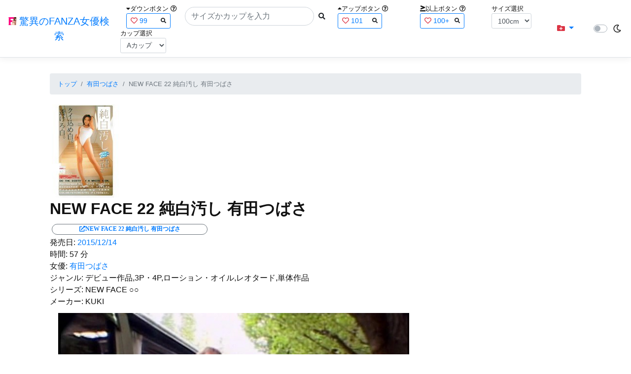

--- FILE ---
content_type: text/html; charset=utf-8
request_url: https://fanza-actress-bust-search.azurewebsites.net/actress/4246/product/47kt00562/NEW%20FACE%2022%20%EF%BF%BD%EF%BF%BD%EF%BF%BD%EF%BF%BD%EF%BF%BD%EF%BF%BD%EF%BF%BD%EF%BF%BD%EF%BF%BD%EF%BF%BD%EF%BF%BD%EF%BF%BD%20%EF%BF%BD%EF%BF%BD%EF%BF%BD%EF%BF%BD%EF%BF%BD%EF%BF%BD%EF%BF%BD%EF%BF%BD%EF%BF%BD%EF%BF%BD%EF%BF%BD%EF%BF%BD%EF%BF%BD%EF%BF%BD%EF%BF%BD
body_size: 14485
content:
<!DOCTYPE html>
<html lang="ja-JP">
<head>
    <meta charset="utf-8" />
    <meta name="viewport" content="width=device-width, initial-scale=1.0" />
    <meta name="description" content="驚異のFANZA女優検索は、約5万人のAV女優、セクシー女優をバストやカップで検索できるサービスです！巨乳も貧乳も全てのおっぱいを検索出来る驚異の検索です！毎日更新しています！！" />
    <title>NEW FACE 22 &#x7D14;&#x767D;&#x6C5A;&#x3057; &#x6709;&#x7530;&#x3064;&#x3070;&#x3055; | &#x6709;&#x7530;&#x3064;&#x3070;&#x3055; | &#x9A5A;&#x7570;&#x306E;FANZA&#x5973;&#x512A;&#x691C;&#x7D22;</title>
    <meta property="og:type" content="website">
    <meta property="og:title" content="NEW FACE 22 &#x7D14;&#x767D;&#x6C5A;&#x3057; &#x6709;&#x7530;&#x3064;&#x3070;&#x3055; | &#x6709;&#x7530;&#x3064;&#x3070;&#x3055; | &#x9A5A;&#x7570;&#x306E;FANZA&#x5973;&#x512A;&#x691C;&#x7D22;">
    <meta property="og:url" content="https://fanza-actress-bust-search.azurewebsites.net/actress/4246/product/47kt00562">
    <meta property="og:image" content="https://pics.dmm.co.jp/digital/video/47kt00562/47kt00562pl.jpg">
    <meta property="og:description" content="NEW FACE 22 &#x7D14;&#x767D;&#x6C5A;&#x3057; &#x6709;&#x7530;&#x3064;&#x3070;&#x3055; | &#x6709;&#x7530;&#x3064;&#x3070;&#x3055;&#x306E;&#x30DA;&#x30FC;&#x30B8;&#x3002;&#x767A;&#x58F2;&#x65E5;:2015/12/14&#x3002;&#x6642;&#x9593;:57&#x5206;&#x3002;&#x5973;&#x512A;:System.Collections.Generic.List`1[System.String]&#x3002;&#x30B8;&#x30E3;&#x30F3;&#x30EB;:&#x30C7;&#x30D3;&#x30E5;&#x30FC;&#x4F5C;&#x54C1;,3P&#x30FB;4P,&#x30ED;&#x30FC;&#x30B7;&#x30E7;&#x30F3;&#x30FB;&#x30AA;&#x30A4;&#x30EB;,&#x30EC;&#x30AA;&#x30BF;&#x30FC;&#x30C9;,&#x5358;&#x4F53;&#x4F5C;&#x54C1;&#x3002;&#x30B7;&#x30EA;&#x30FC;&#x30BA;:NEW FACE &#x25CB;&#x25CB;&#x3002;&#x30E1;&#x30FC;&#x30AB;&#x30FC;:KUKI&#x3002;" />
    <meta property="og:site_name" content="驚異のFANZA女優検索">
    <meta property="og:locale" content="ja_JP">
    <meta name="google-site-verification" content="DqjyAiqdYF9qk5AwYD_jNGbbZwFgf3AIqpLzfn8i3Qc" />
    <link rel="canonical" href="https://fanza-actress-bust-search.azurewebsites.net/actress/4246/product/47kt00562">
    <link rel="stylesheet" href="/css/site.css" />
    <link rel="stylesheet" href="/lib/twitter-bootstrap/css/bootstrap.min.css" />
    <link rel="stylesheet" href="/lib/font-awesome/css/all.min.css">
    <link rel="stylesheet" href="/lib/minireset.css/minireset.min.css">
    
    <link href="/css/product.css" rel="stylesheet" type="text/css" />

    <!-- Global site tag (gtag.js) - Google Analytics -->
    <script async src="https://www.googletagmanager.com/gtag/js?id=G-0MDFRK62HY"></script>
    <script>
        window.dataLayer = window.dataLayer || [];
        function gtag() { dataLayer.push(arguments); }
        gtag('js', new Date());

        gtag('config', 'G-0MDFRK62HY');
    </script>
</head>
<body class="light">
    <header>
        <nav class="navbar navbar-expand-sm navbar-toggleable-sm border-bottom box-shadow mb-3 navbar-collapse justify-content-between">
            <div>
                <a class="navbar-brand" href="/">
                    <img src="/image/fabs.png" class="mb-1" width="16" height="16">
                    驚異のFANZA女優検索
                </a>
            </div>
            <div>
                <form class="form-inline d-flex" method="get" action="/">
                        <div class="mx-3">
                            <div class="small">
                                <i class="fas fa-caret-down"></i><span class="">ダウンボタン</span>
                                <i class="far fa-question-circle" tabindex="0" data-toggle="popover" data-trigger="focus" data-content="ダウンするボタン（サイズを-1cm、カップを-1カップ）。"></i>
                            </div>
                            
<div>
    <span class="searchword btn btn-outline-primary btn-sm text-left " onclick="searchWordClick(&#x27;99&#x27;)">
        <i class="text-danger far fa-heart"></i>
        99
        <span class="small float-right" style="padding-top:2px;">
            <i class="fas fa-search text-body"></i>
        </span>
    </span>
</div>


                        </div>
                    <div class="input-group">
                        <input class="form-control rounded-pill" name="searchText" size="25" value="" type="search" placeholder="サイズかカップを入力" autocomplete="off" aria-label="Search" list="historyList" />
                        <button type="submit" class="btn btn-sm">
                            <i class="fas fa-search"></i>
                        </button>
                    </div>
                        <div class="mx-3">
                            <div class="small">
                                <i class="fas fa-caret-up"></i><span class="">アップボタン</span>
                                <i class="far fa-question-circle" tabindex="0" data-toggle="popover" data-trigger="focus" data-content="アップするボタン（サイズを+1cm、カップを+1カップ）。"></i>
                            </div>
                            
<div>
    <span class="searchword btn btn-outline-primary btn-sm text-left " onclick="searchWordClick(&#x27;101&#x27;)">
        <i class="text-danger far fa-heart"></i>
        101
        <span class="small float-right" style="padding-top:2px;">
            <i class="fas fa-search text-body"></i>
        </span>
    </span>
</div>


                        </div>
                        <div class="mx-5">
                            <div class="small">
                                <i class="fas fa-greater-than-equal"></i><span>以上ボタン</span>
                                <i class="far fa-question-circle" tabindex="0" data-toggle="popover" data-trigger="focus" data-content="以上にするボタン（100cmを「100cm以上」、Fカップを「Fカップ以上」）。"></i>
                            </div>
                            
<div>
    <span class="searchword btn btn-outline-primary btn-sm text-left " onclick="searchWordClick(&#x27;100&#x2B;&#x27;)">
        <i class="text-danger far fa-heart"></i>
        100&#x2B;
        <span class="small float-right" style="padding-top:2px;">
            <i class="fas fa-search text-body"></i>
        </span>
    </span>
</div>


                        </div>
                        <div class="mx-1">
                            <div class="small">
                                <span>サイズ選択</span>
                            </div>
                            <select id="BustSize" class="form-control form-control-sm" onchange="changeBust('BustSize')">
                                        <option value="70">70cm</option>
                                        <option value="71">71cm</option>
                                        <option value="72">72cm</option>
                                        <option value="73">73cm</option>
                                        <option value="74">74cm</option>
                                        <option value="75">75cm</option>
                                        <option value="76">76cm</option>
                                        <option value="77">77cm</option>
                                        <option value="78">78cm</option>
                                        <option value="79">79cm</option>
                                        <option value="80">80cm</option>
                                        <option value="81">81cm</option>
                                        <option value="82">82cm</option>
                                        <option value="83">83cm</option>
                                        <option value="84">84cm</option>
                                        <option value="85">85cm</option>
                                        <option value="86">86cm</option>
                                        <option value="87">87cm</option>
                                        <option value="88">88cm</option>
                                        <option value="89">89cm</option>
                                        <option value="90">90cm</option>
                                        <option value="91">91cm</option>
                                        <option value="92">92cm</option>
                                        <option value="93">93cm</option>
                                        <option value="94">94cm</option>
                                        <option value="95">95cm</option>
                                        <option value="96">96cm</option>
                                        <option value="97">97cm</option>
                                        <option value="98">98cm</option>
                                        <option value="99">99cm</option>
                                        <option value="100" selected="selected">100cm</option>
                                        <option value="101">101cm</option>
                                        <option value="102">102cm</option>
                                        <option value="103">103cm</option>
                                        <option value="104">104cm</option>
                                        <option value="105">105cm</option>
                                        <option value="106">106cm</option>
                                        <option value="107">107cm</option>
                                        <option value="108">108cm</option>
                                        <option value="109">109cm</option>
                                        <option value="110">110cm</option>
                                        <option value="111">111cm</option>
                                        <option value="112">112cm</option>
                                        <option value="113">113cm</option>
                                        <option value="114">114cm</option>
                                        <option value="115">115cm</option>
                                        <option value="116">116cm</option>
                                        <option value="117">117cm</option>
                                        <option value="118">118cm</option>
                                        <option value="119">119cm</option>
                                        <option value="120">120cm</option>
                                        <option value="121">121cm</option>
                                        <option value="122">122cm</option>
                                        <option value="123">123cm</option>
                                        <option value="124">124cm</option>
                                        <option value="125">125cm</option>
                                        <option value="126">126cm</option>
                                        <option value="127">127cm</option>
                                        <option value="128">128cm</option>
                                        <option value="129">129cm</option>
                                        <option value="130">130cm</option>
                                        <option value="131">131cm</option>
                                        <option value="132">132cm</option>
                                        <option value="133">133cm</option>
                                        <option value="134">134cm</option>
                                        <option value="135">135cm</option>
                                        <option value="136">136cm</option>
                                        <option value="137">137cm</option>
                                        <option value="138">138cm</option>
                                        <option value="139">139cm</option>
                                        <option value="140">140cm</option>
                                        <option value="141">141cm</option>
                                        <option value="142">142cm</option>
                                        <option value="143">143cm</option>
                                        <option value="144">144cm</option>
                                        <option value="145">145cm</option>
                                        <option value="146">146cm</option>
                                        <option value="147">147cm</option>
                                        <option value="148">148cm</option>
                                        <option value="149">149cm</option>
                                        <option value="150">150cm</option>
                                        <option value="151">151cm</option>
                                        <option value="152">152cm</option>
                                        <option value="153">153cm</option>
                                        <option value="154">154cm</option>
                                        <option value="155">155cm</option>
                                        <option value="156">156cm</option>
                                        <option value="157">157cm</option>
                                        <option value="158">158cm</option>
                                        <option value="159">159cm</option>
                                        <option value="160">160cm</option>
                            </select>
                        </div>
                        <div class="mx-1">
                            <div class="small">
                                <span>カップ選択</span>
                            </div>
                            <select id="BustCup" class="form-control form-control-sm" onchange="changeBust('BustCup')">
                                        <option value="A">A&#x30AB;&#x30C3;&#x30D7;</option>
                                        <option value="B">B&#x30AB;&#x30C3;&#x30D7;</option>
                                        <option value="C">C&#x30AB;&#x30C3;&#x30D7;</option>
                                        <option value="D">D&#x30AB;&#x30C3;&#x30D7;</option>
                                        <option value="E">E&#x30AB;&#x30C3;&#x30D7;</option>
                                        <option value="F">F&#x30AB;&#x30C3;&#x30D7;</option>
                                        <option value="G">G&#x30AB;&#x30C3;&#x30D7;</option>
                                        <option value="H">H&#x30AB;&#x30C3;&#x30D7;</option>
                                        <option value="I">I&#x30AB;&#x30C3;&#x30D7;</option>
                                        <option value="J">J&#x30AB;&#x30C3;&#x30D7;</option>
                                        <option value="K">K&#x30AB;&#x30C3;&#x30D7;</option>
                                        <option value="L">L&#x30AB;&#x30C3;&#x30D7;</option>
                                        <option value="M">M&#x30AB;&#x30C3;&#x30D7;</option>
                                        <option value="N">N&#x30AB;&#x30C3;&#x30D7;</option>
                                        <option value="O">O&#x30AB;&#x30C3;&#x30D7;</option>
                                        <option value="P">P&#x30AB;&#x30C3;&#x30D7;</option>
                                        <option value="Q">Q&#x30AB;&#x30C3;&#x30D7;</option>
                                        <option value="R">R&#x30AB;&#x30C3;&#x30D7;</option>
                                        <option value="S">S&#x30AB;&#x30C3;&#x30D7;</option>
                                        <option value="T">T&#x30AB;&#x30C3;&#x30D7;</option>
                                        <option value="U">U&#x30AB;&#x30C3;&#x30D7;</option>
                                        <option value="V">V&#x30AB;&#x30C3;&#x30D7;</option>
                                        <option value="W">W&#x30AB;&#x30C3;&#x30D7;</option>
                                        <option value="X">X&#x30AB;&#x30C3;&#x30D7;</option>
                                        <option value="Y">Y&#x30AB;&#x30C3;&#x30D7;</option>
                                        <option value="Z">Z&#x30AB;&#x30C3;&#x30D7;</option>
                            </select>
                        </div>
                </form>
            </div>
            <div>
                <div id="NavMenuDropdown" class="nav-item dropdown">
                    <a class="nav-link base-color dropdown-toggle" href="#" id="navbarDropdown" role="button" data-toggle="dropdown" aria-haspopup="true" aria-expanded="false">
                        <i class="fas fa-folder-plus text-danger"></i>
                    </a>
                    <div class="dropdown-menu" aria-labelledby="navbarDropdown">
                        <a class="dropdown-item" href="/glasses"><i class="fas fa-glasses bg-white text-danger"></i>メガネをかけた女優</a>
                        <a class="dropdown-item" href="/nearface"><i class="far fa-kiss-wink-heart bg-white text-danger"></i>似た顔の女優検索</a>
                        <a class="dropdown-item" href="/twitter"><i class="fab fa-twitter bg-white text-danger"></i>Twitterをやっている女優</a>
                        <a class="dropdown-item" href="/instagram"><i class="fab fa-instagram bg-white text-danger"></i>Instagramをやっている女優</a>
                        <a class="dropdown-item" href="/actresstoday"><i class="fas fa-calendar-day bg-white text-danger"></i>今日が発売日の女優</a>
                        <a class="dropdown-item" href="/producttoday"><i class="fas fa-calendar-day bg-white text-danger"></i>今日が発売日の作品</a>
                    </div>
                </div>
            </div>
            <div class="d-flex flex-row">
                <i id="sun" class="p-1 far fa-sun" style="visibility: hidden"></i>
                <span class="custom-control custom-switch">
                    <input type="checkbox" class="custom-control-input" id="Mode" onclick="ClickToggle()" >
                    <label class="custom-control-label" for="Mode"></label>
                </span>
                <i id="moon" class="p-1 far fa-moon" style="visibility: visible"></i>
            </div>
            <div>
            </div>
            <datalist id="historyList">
            </datalist>
        </nav>
    </header>
    <div class="container">
        <main role="main" class="p-3">
            

<article>
    <nav aria-label="breadcrumb">
        <ol class="small breadcrumb">
            <li class="breadcrumb-item"><a href="/?SearchText=">トップ</a></li>
            <li class="breadcrumb-item"><a href="/actress/4246/&#x6709;&#x7530;&#x3064;&#x3070;&#x3055;">&#x6709;&#x7530;&#x3064;&#x3070;&#x3055;</a></li>
            <li class="breadcrumb-item active" aria-current="page">NEW FACE 22 &#x7D14;&#x767D;&#x6C5A;&#x3057; &#x6709;&#x7530;&#x3064;&#x3070;&#x3055;</li>
        </ol>
    </nav>
    <header>
    </header>
    <section>
        <div class="d-none d-md-block">
            <div>
                <a href="https://al.fanza.co.jp/?lurl=https%3A%2F%2Fvideo.dmm.co.jp%2Fav%2Fcontent%2F%3Fid%3D47kt00562&amp;af_id=fabs-990&amp;ch=api" rel="sponsored, noopener" target="_blank">
                    <img class="p-1" width="147" height="200" src="https://pics.dmm.co.jp/digital/video/47kt00562/47kt00562ps.jpg" alt='NEW FACE 22 &#x7D14;&#x767D;&#x6C5A;&#x3057; &#x6709;&#x7530;&#x3064;&#x3070;&#x3055;のジャケット画像' title="NEW FACE 22 &#x7D14;&#x767D;&#x6C5A;&#x3057; &#x6709;&#x7530;&#x3064;&#x3070;&#x3055;">
                </a>
            </div>
        </div>
        <div class="d-block d-md-none">
            <div>
                <a href="https://al.fanza.co.jp/?lurl=https%3A%2F%2Fvideo.dmm.co.jp%2Fav%2Fcontent%2F%3Fid%3D47kt00562&amp;af_id=fabs-990&amp;ch=api" rel="sponsored, noopener" target="_blank" style="margin-left:-25px;margin-right:-25px;">
                    <img class="p-1" width="147" height="200" src="https://pics.dmm.co.jp/digital/video/47kt00562/47kt00562ps.jpg" alt='NEW FACE 22 &#x7D14;&#x767D;&#x6C5A;&#x3057; &#x6709;&#x7530;&#x3064;&#x3070;&#x3055;のジャケット画像' title="NEW FACE 22 &#x7D14;&#x767D;&#x6C5A;&#x3057; &#x6709;&#x7530;&#x3064;&#x3070;&#x3055;">
                </a>
            </div>
        </div>
        <h1 class="font-weight-bold h2">
            NEW FACE 22 &#x7D14;&#x767D;&#x6C5A;&#x3057; &#x6709;&#x7530;&#x3064;&#x3070;&#x3055;
        </h1>
        <div>
            <a class="justify-content-end ml-auto" href="https://al.fanza.co.jp/?lurl=https%3A%2F%2Fvideo.dmm.co.jp%2Fav%2Fcontent%2F%3Fid%3D47kt00562&amp;af_id=fabs-990&amp;ch=api" rel="sponsored, noopener" target="_blank">
                <span class="m-1 border border-secondary badge badge-pill">
                    <i class="ProductLink fas fa-external-link-alt">NEW FACE 22 &#x7D14;&#x767D;&#x6C5A;&#x3057; &#x6709;&#x7530;&#x3064;&#x3070;&#x3055;</i>
                </span>
            </a>
        </div>
        <div>
            <a>発売日:</a>
            <a href="/producttoday?date=2015/12/14">2015/12/14</a>
        </div>
        <div>
            <a>時間:</a>
            <a>57 分</a>
        </div>
        <div>
            <a>女優:</a>
                        <a href="/actress/4246/&#x6709;&#x7530;&#x3064;&#x3070;&#x3055;">&#x6709;&#x7530;&#x3064;&#x3070;&#x3055;</a>
        </div>
        <div>
            <a>ジャンル:</a>
            <a>&#x30C7;&#x30D3;&#x30E5;&#x30FC;&#x4F5C;&#x54C1;,3P&#x30FB;4P,&#x30ED;&#x30FC;&#x30B7;&#x30E7;&#x30F3;&#x30FB;&#x30AA;&#x30A4;&#x30EB;,&#x30EC;&#x30AA;&#x30BF;&#x30FC;&#x30C9;,&#x5358;&#x4F53;&#x4F5C;&#x54C1;</a>
        </div>
        <div>
            <a>シリーズ:</a>
            <a>NEW FACE &#x25CB;&#x25CB;</a>
        </div>
        <div>
            <a>メーカー:</a>
            <a>KUKI</a>
        </div>
        <div class="ImageList">
            <ul>
                    <li class="rounded">
                        <div>
                            <div class="SingleImage">
                                <div class="d-none d-md-block">
                                    <label for="trigger47kt005621" class="">
                                        <a class="btn btn-link">
                                            <img class="p-1" src="https://pics.dmm.co.jp/digital/video/47kt00562/47kt00562jp-1.jpg" width="720" height="480" alt='NEW FACE 22 &#x7D14;&#x767D;&#x6C5A;&#x3057; &#x6709;&#x7530;&#x3064;&#x3070;&#x3055;のサンプル画像'>
                                        </a>
                                    </label>
                                </div>
                                <div class="d-block d-md-none">
                                    <label for="trigger47kt005621" class="">
                                        <a class="btn btn-link">
                                            <img class="p-1 JacketSp" src="https://pics.dmm.co.jp/digital/video/47kt00562/47kt00562jp-1.jpg" alt='NEW FACE 22 &#x7D14;&#x767D;&#x6C5A;&#x3057; &#x6709;&#x7530;&#x3064;&#x3070;&#x3055;のサンプル画像'>
                                        </a>
                                    </label>
                                </div>
                            </div>
                            <div class="popup_wrap">
                                <input id="trigger47kt005621" type="checkbox">
                                <div class="d-none d-sm-block">
                                    <div class="popup_overlay">
                                        <label for="trigger47kt005621" class="popup_trigger"></label>
                                        <div class="popup_content">
                                            <div class="form-inline d-flex justify-content-between">
                                                <div class="ProductTitleL">NEW FACE 22 &#x7D14;&#x767D;&#x6C5A;&#x3057; &#x6709;&#x7530;&#x3064;&#x3070;&#x3055;</div>
                                                <div></div>
                                                <label for="trigger47kt005621" class="close_btn"><i class="far fa-times-circle"></i></label>
                                            </div>
                                            <div class="d-none d-md-block">
                                                <a class="btn btn-link" onclick="Product.changeImage('47kt005621', '47kt005622')">
                                                    <img class="p-1" src="https://pics.dmm.co.jp/digital/video/47kt00562/47kt00562jp-1.jpg" width="720" height="480" alt='NEW FACE 22 &#x7D14;&#x767D;&#x6C5A;&#x3057; &#x6709;&#x7530;&#x3064;&#x3070;&#x3055;のサンプル画像'>
                                                </a>
                                            </div>
                                            <div class="d-none d-sm-block d-md-none">
                                                <a class="btn btn-link" onclick="Product.changeImage('47kt005621', '47kt005622')">
                                                    <img class="p-1 JacketSp" src="https://pics.dmm.co.jp/digital/video/47kt00562/47kt00562jp-1.jpg" alt='NEW FACE 22 &#x7D14;&#x767D;&#x6C5A;&#x3057; &#x6709;&#x7530;&#x3064;&#x3070;&#x3055;のサンプル画像'>
                                                </a>
                                            </div>
                                            <div class="form-inline d-flex justify-content-between">
                                                <button type="button" class="btn btn-link" onclick="Product.changeImage('47kt005621', '47kt0056220')">&laquo;&laquo;前へ</button>
                                                <a>1/20</a>
                                                <button type="button" class="btn btn-link" onclick="Product.changeImage('47kt005621', '47kt005622')">次へ&raquo;&raquo;</button>
                                            </div>
                                        </div>
                                    </div>
                                </div>
                                <div class="d-block d-sm-none">
                                    <div class="overlay">
                                        <label for="trigger47kt005621" class="popup_trigger"></label>
                                        <div class="popup_modal">
                                            <div class="form-inline d-flex justify-content-between">
                                                <div class="ProductTitleS">NEW FACE 22 &#x7D14;&#x767D;&#x6C5A;&#x3057; &#x6709;&#x7530;&#x3064;&#x3070;&#x3055;</div>
                                                <div></div>
                                                <label for="trigger47kt005621" class="close_btn"><i class="far fa-times-circle"></i></label>
                                            </div>
                                            <div class="">
                                                <a class="btn btn-link" onclick="Product.changeImage('47kt005621', '47kt005622')">
                                                    <img class="p-1 JacketSp" src="https://pics.dmm.co.jp/digital/video/47kt00562/47kt00562jp-1.jpg" alt='NEW FACE 22 &#x7D14;&#x767D;&#x6C5A;&#x3057; &#x6709;&#x7530;&#x3064;&#x3070;&#x3055;のサンプル画像'>
                                                </a>
                                            </div>
                                            <div class="form-inline d-flex justify-content-between">
                                                <button type="button" class="btn btn-link" onclick="Product.changeImage('47kt005621', '47kt0056220')">&laquo;&laquo;前へ</button>
                                                <a>1/20</a>
                                                <button type="button" class="btn btn-link" onclick="Product.changeImage('47kt005621', '47kt005622')">次へ&raquo;&raquo;</button>
                                            </div>
                                        </div>
                                    </div>
                                </div>
                            </div>
                        </div>
                    </li>
                    <li class="rounded">
                        <div>
                            <div class="SingleImage">
                                <div class="d-none d-md-block">
                                    <label for="trigger47kt005622" class="">
                                        <a class="btn btn-link">
                                            <img class="p-1" src="https://pics.dmm.co.jp/digital/video/47kt00562/47kt00562jp-2.jpg" width="720" height="480" alt='NEW FACE 22 &#x7D14;&#x767D;&#x6C5A;&#x3057; &#x6709;&#x7530;&#x3064;&#x3070;&#x3055;のサンプル画像'>
                                        </a>
                                    </label>
                                </div>
                                <div class="d-block d-md-none">
                                    <label for="trigger47kt005622" class="">
                                        <a class="btn btn-link">
                                            <img class="p-1 JacketSp" src="https://pics.dmm.co.jp/digital/video/47kt00562/47kt00562jp-2.jpg" alt='NEW FACE 22 &#x7D14;&#x767D;&#x6C5A;&#x3057; &#x6709;&#x7530;&#x3064;&#x3070;&#x3055;のサンプル画像'>
                                        </a>
                                    </label>
                                </div>
                            </div>
                            <div class="popup_wrap">
                                <input id="trigger47kt005622" type="checkbox">
                                <div class="d-none d-sm-block">
                                    <div class="popup_overlay">
                                        <label for="trigger47kt005622" class="popup_trigger"></label>
                                        <div class="popup_content">
                                            <div class="form-inline d-flex justify-content-between">
                                                <div class="ProductTitleL">NEW FACE 22 &#x7D14;&#x767D;&#x6C5A;&#x3057; &#x6709;&#x7530;&#x3064;&#x3070;&#x3055;</div>
                                                <div></div>
                                                <label for="trigger47kt005622" class="close_btn"><i class="far fa-times-circle"></i></label>
                                            </div>
                                            <div class="d-none d-md-block">
                                                <a class="btn btn-link" onclick="Product.changeImage('47kt005622', '47kt005623')">
                                                    <img class="p-1" src="https://pics.dmm.co.jp/digital/video/47kt00562/47kt00562jp-2.jpg" width="720" height="480" alt='NEW FACE 22 &#x7D14;&#x767D;&#x6C5A;&#x3057; &#x6709;&#x7530;&#x3064;&#x3070;&#x3055;のサンプル画像'>
                                                </a>
                                            </div>
                                            <div class="d-none d-sm-block d-md-none">
                                                <a class="btn btn-link" onclick="Product.changeImage('47kt005622', '47kt005623')">
                                                    <img class="p-1 JacketSp" src="https://pics.dmm.co.jp/digital/video/47kt00562/47kt00562jp-2.jpg" alt='NEW FACE 22 &#x7D14;&#x767D;&#x6C5A;&#x3057; &#x6709;&#x7530;&#x3064;&#x3070;&#x3055;のサンプル画像'>
                                                </a>
                                            </div>
                                            <div class="form-inline d-flex justify-content-between">
                                                <button type="button" class="btn btn-link" onclick="Product.changeImage('47kt005622', '47kt005621')">&laquo;&laquo;前へ</button>
                                                <a>2/20</a>
                                                <button type="button" class="btn btn-link" onclick="Product.changeImage('47kt005622', '47kt005623')">次へ&raquo;&raquo;</button>
                                            </div>
                                        </div>
                                    </div>
                                </div>
                                <div class="d-block d-sm-none">
                                    <div class="overlay">
                                        <label for="trigger47kt005622" class="popup_trigger"></label>
                                        <div class="popup_modal">
                                            <div class="form-inline d-flex justify-content-between">
                                                <div class="ProductTitleS">NEW FACE 22 &#x7D14;&#x767D;&#x6C5A;&#x3057; &#x6709;&#x7530;&#x3064;&#x3070;&#x3055;</div>
                                                <div></div>
                                                <label for="trigger47kt005622" class="close_btn"><i class="far fa-times-circle"></i></label>
                                            </div>
                                            <div class="">
                                                <a class="btn btn-link" onclick="Product.changeImage('47kt005622', '47kt005623')">
                                                    <img class="p-1 JacketSp" src="https://pics.dmm.co.jp/digital/video/47kt00562/47kt00562jp-2.jpg" alt='NEW FACE 22 &#x7D14;&#x767D;&#x6C5A;&#x3057; &#x6709;&#x7530;&#x3064;&#x3070;&#x3055;のサンプル画像'>
                                                </a>
                                            </div>
                                            <div class="form-inline d-flex justify-content-between">
                                                <button type="button" class="btn btn-link" onclick="Product.changeImage('47kt005622', '47kt005621')">&laquo;&laquo;前へ</button>
                                                <a>2/20</a>
                                                <button type="button" class="btn btn-link" onclick="Product.changeImage('47kt005622', '47kt005623')">次へ&raquo;&raquo;</button>
                                            </div>
                                        </div>
                                    </div>
                                </div>
                            </div>
                        </div>
                    </li>
                    <li class="rounded">
                        <div>
                            <div class="SingleImage">
                                <div class="d-none d-md-block">
                                    <label for="trigger47kt005623" class="">
                                        <a class="btn btn-link">
                                            <img class="p-1" src="https://pics.dmm.co.jp/digital/video/47kt00562/47kt00562jp-3.jpg" width="720" height="480" alt='NEW FACE 22 &#x7D14;&#x767D;&#x6C5A;&#x3057; &#x6709;&#x7530;&#x3064;&#x3070;&#x3055;のサンプル画像'>
                                        </a>
                                    </label>
                                </div>
                                <div class="d-block d-md-none">
                                    <label for="trigger47kt005623" class="">
                                        <a class="btn btn-link">
                                            <img class="p-1 JacketSp" src="https://pics.dmm.co.jp/digital/video/47kt00562/47kt00562jp-3.jpg" alt='NEW FACE 22 &#x7D14;&#x767D;&#x6C5A;&#x3057; &#x6709;&#x7530;&#x3064;&#x3070;&#x3055;のサンプル画像'>
                                        </a>
                                    </label>
                                </div>
                            </div>
                            <div class="popup_wrap">
                                <input id="trigger47kt005623" type="checkbox">
                                <div class="d-none d-sm-block">
                                    <div class="popup_overlay">
                                        <label for="trigger47kt005623" class="popup_trigger"></label>
                                        <div class="popup_content">
                                            <div class="form-inline d-flex justify-content-between">
                                                <div class="ProductTitleL">NEW FACE 22 &#x7D14;&#x767D;&#x6C5A;&#x3057; &#x6709;&#x7530;&#x3064;&#x3070;&#x3055;</div>
                                                <div></div>
                                                <label for="trigger47kt005623" class="close_btn"><i class="far fa-times-circle"></i></label>
                                            </div>
                                            <div class="d-none d-md-block">
                                                <a class="btn btn-link" onclick="Product.changeImage('47kt005623', '47kt005624')">
                                                    <img class="p-1" src="https://pics.dmm.co.jp/digital/video/47kt00562/47kt00562jp-3.jpg" width="720" height="480" alt='NEW FACE 22 &#x7D14;&#x767D;&#x6C5A;&#x3057; &#x6709;&#x7530;&#x3064;&#x3070;&#x3055;のサンプル画像'>
                                                </a>
                                            </div>
                                            <div class="d-none d-sm-block d-md-none">
                                                <a class="btn btn-link" onclick="Product.changeImage('47kt005623', '47kt005624')">
                                                    <img class="p-1 JacketSp" src="https://pics.dmm.co.jp/digital/video/47kt00562/47kt00562jp-3.jpg" alt='NEW FACE 22 &#x7D14;&#x767D;&#x6C5A;&#x3057; &#x6709;&#x7530;&#x3064;&#x3070;&#x3055;のサンプル画像'>
                                                </a>
                                            </div>
                                            <div class="form-inline d-flex justify-content-between">
                                                <button type="button" class="btn btn-link" onclick="Product.changeImage('47kt005623', '47kt005622')">&laquo;&laquo;前へ</button>
                                                <a>3/20</a>
                                                <button type="button" class="btn btn-link" onclick="Product.changeImage('47kt005623', '47kt005624')">次へ&raquo;&raquo;</button>
                                            </div>
                                        </div>
                                    </div>
                                </div>
                                <div class="d-block d-sm-none">
                                    <div class="overlay">
                                        <label for="trigger47kt005623" class="popup_trigger"></label>
                                        <div class="popup_modal">
                                            <div class="form-inline d-flex justify-content-between">
                                                <div class="ProductTitleS">NEW FACE 22 &#x7D14;&#x767D;&#x6C5A;&#x3057; &#x6709;&#x7530;&#x3064;&#x3070;&#x3055;</div>
                                                <div></div>
                                                <label for="trigger47kt005623" class="close_btn"><i class="far fa-times-circle"></i></label>
                                            </div>
                                            <div class="">
                                                <a class="btn btn-link" onclick="Product.changeImage('47kt005623', '47kt005624')">
                                                    <img class="p-1 JacketSp" src="https://pics.dmm.co.jp/digital/video/47kt00562/47kt00562jp-3.jpg" alt='NEW FACE 22 &#x7D14;&#x767D;&#x6C5A;&#x3057; &#x6709;&#x7530;&#x3064;&#x3070;&#x3055;のサンプル画像'>
                                                </a>
                                            </div>
                                            <div class="form-inline d-flex justify-content-between">
                                                <button type="button" class="btn btn-link" onclick="Product.changeImage('47kt005623', '47kt005622')">&laquo;&laquo;前へ</button>
                                                <a>3/20</a>
                                                <button type="button" class="btn btn-link" onclick="Product.changeImage('47kt005623', '47kt005624')">次へ&raquo;&raquo;</button>
                                            </div>
                                        </div>
                                    </div>
                                </div>
                            </div>
                        </div>
                    </li>
                    <li class="rounded">
                        <div>
                            <div class="SingleImage">
                                <div class="d-none d-md-block">
                                    <label for="trigger47kt005624" class="">
                                        <a class="btn btn-link">
                                            <img class="p-1" src="https://pics.dmm.co.jp/digital/video/47kt00562/47kt00562jp-4.jpg" width="720" height="480" alt='NEW FACE 22 &#x7D14;&#x767D;&#x6C5A;&#x3057; &#x6709;&#x7530;&#x3064;&#x3070;&#x3055;のサンプル画像'>
                                        </a>
                                    </label>
                                </div>
                                <div class="d-block d-md-none">
                                    <label for="trigger47kt005624" class="">
                                        <a class="btn btn-link">
                                            <img class="p-1 JacketSp" src="https://pics.dmm.co.jp/digital/video/47kt00562/47kt00562jp-4.jpg" alt='NEW FACE 22 &#x7D14;&#x767D;&#x6C5A;&#x3057; &#x6709;&#x7530;&#x3064;&#x3070;&#x3055;のサンプル画像'>
                                        </a>
                                    </label>
                                </div>
                            </div>
                            <div class="popup_wrap">
                                <input id="trigger47kt005624" type="checkbox">
                                <div class="d-none d-sm-block">
                                    <div class="popup_overlay">
                                        <label for="trigger47kt005624" class="popup_trigger"></label>
                                        <div class="popup_content">
                                            <div class="form-inline d-flex justify-content-between">
                                                <div class="ProductTitleL">NEW FACE 22 &#x7D14;&#x767D;&#x6C5A;&#x3057; &#x6709;&#x7530;&#x3064;&#x3070;&#x3055;</div>
                                                <div></div>
                                                <label for="trigger47kt005624" class="close_btn"><i class="far fa-times-circle"></i></label>
                                            </div>
                                            <div class="d-none d-md-block">
                                                <a class="btn btn-link" onclick="Product.changeImage('47kt005624', '47kt005625')">
                                                    <img class="p-1" src="https://pics.dmm.co.jp/digital/video/47kt00562/47kt00562jp-4.jpg" width="720" height="480" alt='NEW FACE 22 &#x7D14;&#x767D;&#x6C5A;&#x3057; &#x6709;&#x7530;&#x3064;&#x3070;&#x3055;のサンプル画像'>
                                                </a>
                                            </div>
                                            <div class="d-none d-sm-block d-md-none">
                                                <a class="btn btn-link" onclick="Product.changeImage('47kt005624', '47kt005625')">
                                                    <img class="p-1 JacketSp" src="https://pics.dmm.co.jp/digital/video/47kt00562/47kt00562jp-4.jpg" alt='NEW FACE 22 &#x7D14;&#x767D;&#x6C5A;&#x3057; &#x6709;&#x7530;&#x3064;&#x3070;&#x3055;のサンプル画像'>
                                                </a>
                                            </div>
                                            <div class="form-inline d-flex justify-content-between">
                                                <button type="button" class="btn btn-link" onclick="Product.changeImage('47kt005624', '47kt005623')">&laquo;&laquo;前へ</button>
                                                <a>4/20</a>
                                                <button type="button" class="btn btn-link" onclick="Product.changeImage('47kt005624', '47kt005625')">次へ&raquo;&raquo;</button>
                                            </div>
                                        </div>
                                    </div>
                                </div>
                                <div class="d-block d-sm-none">
                                    <div class="overlay">
                                        <label for="trigger47kt005624" class="popup_trigger"></label>
                                        <div class="popup_modal">
                                            <div class="form-inline d-flex justify-content-between">
                                                <div class="ProductTitleS">NEW FACE 22 &#x7D14;&#x767D;&#x6C5A;&#x3057; &#x6709;&#x7530;&#x3064;&#x3070;&#x3055;</div>
                                                <div></div>
                                                <label for="trigger47kt005624" class="close_btn"><i class="far fa-times-circle"></i></label>
                                            </div>
                                            <div class="">
                                                <a class="btn btn-link" onclick="Product.changeImage('47kt005624', '47kt005625')">
                                                    <img class="p-1 JacketSp" src="https://pics.dmm.co.jp/digital/video/47kt00562/47kt00562jp-4.jpg" alt='NEW FACE 22 &#x7D14;&#x767D;&#x6C5A;&#x3057; &#x6709;&#x7530;&#x3064;&#x3070;&#x3055;のサンプル画像'>
                                                </a>
                                            </div>
                                            <div class="form-inline d-flex justify-content-between">
                                                <button type="button" class="btn btn-link" onclick="Product.changeImage('47kt005624', '47kt005623')">&laquo;&laquo;前へ</button>
                                                <a>4/20</a>
                                                <button type="button" class="btn btn-link" onclick="Product.changeImage('47kt005624', '47kt005625')">次へ&raquo;&raquo;</button>
                                            </div>
                                        </div>
                                    </div>
                                </div>
                            </div>
                        </div>
                    </li>
                    <li class="rounded">
                        <div>
                            <div class="SingleImage">
                                <div class="d-none d-md-block">
                                    <label for="trigger47kt005625" class="">
                                        <a class="btn btn-link">
                                            <img class="p-1" src="https://pics.dmm.co.jp/digital/video/47kt00562/47kt00562jp-5.jpg" width="720" height="480" alt='NEW FACE 22 &#x7D14;&#x767D;&#x6C5A;&#x3057; &#x6709;&#x7530;&#x3064;&#x3070;&#x3055;のサンプル画像'>
                                        </a>
                                    </label>
                                </div>
                                <div class="d-block d-md-none">
                                    <label for="trigger47kt005625" class="">
                                        <a class="btn btn-link">
                                            <img class="p-1 JacketSp" src="https://pics.dmm.co.jp/digital/video/47kt00562/47kt00562jp-5.jpg" alt='NEW FACE 22 &#x7D14;&#x767D;&#x6C5A;&#x3057; &#x6709;&#x7530;&#x3064;&#x3070;&#x3055;のサンプル画像'>
                                        </a>
                                    </label>
                                </div>
                            </div>
                            <div class="popup_wrap">
                                <input id="trigger47kt005625" type="checkbox">
                                <div class="d-none d-sm-block">
                                    <div class="popup_overlay">
                                        <label for="trigger47kt005625" class="popup_trigger"></label>
                                        <div class="popup_content">
                                            <div class="form-inline d-flex justify-content-between">
                                                <div class="ProductTitleL">NEW FACE 22 &#x7D14;&#x767D;&#x6C5A;&#x3057; &#x6709;&#x7530;&#x3064;&#x3070;&#x3055;</div>
                                                <div></div>
                                                <label for="trigger47kt005625" class="close_btn"><i class="far fa-times-circle"></i></label>
                                            </div>
                                            <div class="d-none d-md-block">
                                                <a class="btn btn-link" onclick="Product.changeImage('47kt005625', '47kt005626')">
                                                    <img class="p-1" src="https://pics.dmm.co.jp/digital/video/47kt00562/47kt00562jp-5.jpg" width="720" height="480" alt='NEW FACE 22 &#x7D14;&#x767D;&#x6C5A;&#x3057; &#x6709;&#x7530;&#x3064;&#x3070;&#x3055;のサンプル画像'>
                                                </a>
                                            </div>
                                            <div class="d-none d-sm-block d-md-none">
                                                <a class="btn btn-link" onclick="Product.changeImage('47kt005625', '47kt005626')">
                                                    <img class="p-1 JacketSp" src="https://pics.dmm.co.jp/digital/video/47kt00562/47kt00562jp-5.jpg" alt='NEW FACE 22 &#x7D14;&#x767D;&#x6C5A;&#x3057; &#x6709;&#x7530;&#x3064;&#x3070;&#x3055;のサンプル画像'>
                                                </a>
                                            </div>
                                            <div class="form-inline d-flex justify-content-between">
                                                <button type="button" class="btn btn-link" onclick="Product.changeImage('47kt005625', '47kt005624')">&laquo;&laquo;前へ</button>
                                                <a>5/20</a>
                                                <button type="button" class="btn btn-link" onclick="Product.changeImage('47kt005625', '47kt005626')">次へ&raquo;&raquo;</button>
                                            </div>
                                        </div>
                                    </div>
                                </div>
                                <div class="d-block d-sm-none">
                                    <div class="overlay">
                                        <label for="trigger47kt005625" class="popup_trigger"></label>
                                        <div class="popup_modal">
                                            <div class="form-inline d-flex justify-content-between">
                                                <div class="ProductTitleS">NEW FACE 22 &#x7D14;&#x767D;&#x6C5A;&#x3057; &#x6709;&#x7530;&#x3064;&#x3070;&#x3055;</div>
                                                <div></div>
                                                <label for="trigger47kt005625" class="close_btn"><i class="far fa-times-circle"></i></label>
                                            </div>
                                            <div class="">
                                                <a class="btn btn-link" onclick="Product.changeImage('47kt005625', '47kt005626')">
                                                    <img class="p-1 JacketSp" src="https://pics.dmm.co.jp/digital/video/47kt00562/47kt00562jp-5.jpg" alt='NEW FACE 22 &#x7D14;&#x767D;&#x6C5A;&#x3057; &#x6709;&#x7530;&#x3064;&#x3070;&#x3055;のサンプル画像'>
                                                </a>
                                            </div>
                                            <div class="form-inline d-flex justify-content-between">
                                                <button type="button" class="btn btn-link" onclick="Product.changeImage('47kt005625', '47kt005624')">&laquo;&laquo;前へ</button>
                                                <a>5/20</a>
                                                <button type="button" class="btn btn-link" onclick="Product.changeImage('47kt005625', '47kt005626')">次へ&raquo;&raquo;</button>
                                            </div>
                                        </div>
                                    </div>
                                </div>
                            </div>
                        </div>
                    </li>
                    <li class="rounded">
                        <div>
                            <div class="SingleImage">
                                <div class="d-none d-md-block">
                                    <label for="trigger47kt005626" class="">
                                        <a class="btn btn-link">
                                            <img class="p-1" src="https://pics.dmm.co.jp/digital/video/47kt00562/47kt00562jp-6.jpg" width="720" height="480" alt='NEW FACE 22 &#x7D14;&#x767D;&#x6C5A;&#x3057; &#x6709;&#x7530;&#x3064;&#x3070;&#x3055;のサンプル画像'>
                                        </a>
                                    </label>
                                </div>
                                <div class="d-block d-md-none">
                                    <label for="trigger47kt005626" class="">
                                        <a class="btn btn-link">
                                            <img class="p-1 JacketSp" src="https://pics.dmm.co.jp/digital/video/47kt00562/47kt00562jp-6.jpg" alt='NEW FACE 22 &#x7D14;&#x767D;&#x6C5A;&#x3057; &#x6709;&#x7530;&#x3064;&#x3070;&#x3055;のサンプル画像'>
                                        </a>
                                    </label>
                                </div>
                            </div>
                            <div class="popup_wrap">
                                <input id="trigger47kt005626" type="checkbox">
                                <div class="d-none d-sm-block">
                                    <div class="popup_overlay">
                                        <label for="trigger47kt005626" class="popup_trigger"></label>
                                        <div class="popup_content">
                                            <div class="form-inline d-flex justify-content-between">
                                                <div class="ProductTitleL">NEW FACE 22 &#x7D14;&#x767D;&#x6C5A;&#x3057; &#x6709;&#x7530;&#x3064;&#x3070;&#x3055;</div>
                                                <div></div>
                                                <label for="trigger47kt005626" class="close_btn"><i class="far fa-times-circle"></i></label>
                                            </div>
                                            <div class="d-none d-md-block">
                                                <a class="btn btn-link" onclick="Product.changeImage('47kt005626', '47kt005627')">
                                                    <img class="p-1" src="https://pics.dmm.co.jp/digital/video/47kt00562/47kt00562jp-6.jpg" width="720" height="480" alt='NEW FACE 22 &#x7D14;&#x767D;&#x6C5A;&#x3057; &#x6709;&#x7530;&#x3064;&#x3070;&#x3055;のサンプル画像'>
                                                </a>
                                            </div>
                                            <div class="d-none d-sm-block d-md-none">
                                                <a class="btn btn-link" onclick="Product.changeImage('47kt005626', '47kt005627')">
                                                    <img class="p-1 JacketSp" src="https://pics.dmm.co.jp/digital/video/47kt00562/47kt00562jp-6.jpg" alt='NEW FACE 22 &#x7D14;&#x767D;&#x6C5A;&#x3057; &#x6709;&#x7530;&#x3064;&#x3070;&#x3055;のサンプル画像'>
                                                </a>
                                            </div>
                                            <div class="form-inline d-flex justify-content-between">
                                                <button type="button" class="btn btn-link" onclick="Product.changeImage('47kt005626', '47kt005625')">&laquo;&laquo;前へ</button>
                                                <a>6/20</a>
                                                <button type="button" class="btn btn-link" onclick="Product.changeImage('47kt005626', '47kt005627')">次へ&raquo;&raquo;</button>
                                            </div>
                                        </div>
                                    </div>
                                </div>
                                <div class="d-block d-sm-none">
                                    <div class="overlay">
                                        <label for="trigger47kt005626" class="popup_trigger"></label>
                                        <div class="popup_modal">
                                            <div class="form-inline d-flex justify-content-between">
                                                <div class="ProductTitleS">NEW FACE 22 &#x7D14;&#x767D;&#x6C5A;&#x3057; &#x6709;&#x7530;&#x3064;&#x3070;&#x3055;</div>
                                                <div></div>
                                                <label for="trigger47kt005626" class="close_btn"><i class="far fa-times-circle"></i></label>
                                            </div>
                                            <div class="">
                                                <a class="btn btn-link" onclick="Product.changeImage('47kt005626', '47kt005627')">
                                                    <img class="p-1 JacketSp" src="https://pics.dmm.co.jp/digital/video/47kt00562/47kt00562jp-6.jpg" alt='NEW FACE 22 &#x7D14;&#x767D;&#x6C5A;&#x3057; &#x6709;&#x7530;&#x3064;&#x3070;&#x3055;のサンプル画像'>
                                                </a>
                                            </div>
                                            <div class="form-inline d-flex justify-content-between">
                                                <button type="button" class="btn btn-link" onclick="Product.changeImage('47kt005626', '47kt005625')">&laquo;&laquo;前へ</button>
                                                <a>6/20</a>
                                                <button type="button" class="btn btn-link" onclick="Product.changeImage('47kt005626', '47kt005627')">次へ&raquo;&raquo;</button>
                                            </div>
                                        </div>
                                    </div>
                                </div>
                            </div>
                        </div>
                    </li>
                    <li class="rounded">
                        <div>
                            <div class="SingleImage">
                                <div class="d-none d-md-block">
                                    <label for="trigger47kt005627" class="">
                                        <a class="btn btn-link">
                                            <img class="p-1" src="https://pics.dmm.co.jp/digital/video/47kt00562/47kt00562jp-7.jpg" width="720" height="480" alt='NEW FACE 22 &#x7D14;&#x767D;&#x6C5A;&#x3057; &#x6709;&#x7530;&#x3064;&#x3070;&#x3055;のサンプル画像'>
                                        </a>
                                    </label>
                                </div>
                                <div class="d-block d-md-none">
                                    <label for="trigger47kt005627" class="">
                                        <a class="btn btn-link">
                                            <img class="p-1 JacketSp" src="https://pics.dmm.co.jp/digital/video/47kt00562/47kt00562jp-7.jpg" alt='NEW FACE 22 &#x7D14;&#x767D;&#x6C5A;&#x3057; &#x6709;&#x7530;&#x3064;&#x3070;&#x3055;のサンプル画像'>
                                        </a>
                                    </label>
                                </div>
                            </div>
                            <div class="popup_wrap">
                                <input id="trigger47kt005627" type="checkbox">
                                <div class="d-none d-sm-block">
                                    <div class="popup_overlay">
                                        <label for="trigger47kt005627" class="popup_trigger"></label>
                                        <div class="popup_content">
                                            <div class="form-inline d-flex justify-content-between">
                                                <div class="ProductTitleL">NEW FACE 22 &#x7D14;&#x767D;&#x6C5A;&#x3057; &#x6709;&#x7530;&#x3064;&#x3070;&#x3055;</div>
                                                <div></div>
                                                <label for="trigger47kt005627" class="close_btn"><i class="far fa-times-circle"></i></label>
                                            </div>
                                            <div class="d-none d-md-block">
                                                <a class="btn btn-link" onclick="Product.changeImage('47kt005627', '47kt005628')">
                                                    <img class="p-1" src="https://pics.dmm.co.jp/digital/video/47kt00562/47kt00562jp-7.jpg" width="720" height="480" alt='NEW FACE 22 &#x7D14;&#x767D;&#x6C5A;&#x3057; &#x6709;&#x7530;&#x3064;&#x3070;&#x3055;のサンプル画像'>
                                                </a>
                                            </div>
                                            <div class="d-none d-sm-block d-md-none">
                                                <a class="btn btn-link" onclick="Product.changeImage('47kt005627', '47kt005628')">
                                                    <img class="p-1 JacketSp" src="https://pics.dmm.co.jp/digital/video/47kt00562/47kt00562jp-7.jpg" alt='NEW FACE 22 &#x7D14;&#x767D;&#x6C5A;&#x3057; &#x6709;&#x7530;&#x3064;&#x3070;&#x3055;のサンプル画像'>
                                                </a>
                                            </div>
                                            <div class="form-inline d-flex justify-content-between">
                                                <button type="button" class="btn btn-link" onclick="Product.changeImage('47kt005627', '47kt005626')">&laquo;&laquo;前へ</button>
                                                <a>7/20</a>
                                                <button type="button" class="btn btn-link" onclick="Product.changeImage('47kt005627', '47kt005628')">次へ&raquo;&raquo;</button>
                                            </div>
                                        </div>
                                    </div>
                                </div>
                                <div class="d-block d-sm-none">
                                    <div class="overlay">
                                        <label for="trigger47kt005627" class="popup_trigger"></label>
                                        <div class="popup_modal">
                                            <div class="form-inline d-flex justify-content-between">
                                                <div class="ProductTitleS">NEW FACE 22 &#x7D14;&#x767D;&#x6C5A;&#x3057; &#x6709;&#x7530;&#x3064;&#x3070;&#x3055;</div>
                                                <div></div>
                                                <label for="trigger47kt005627" class="close_btn"><i class="far fa-times-circle"></i></label>
                                            </div>
                                            <div class="">
                                                <a class="btn btn-link" onclick="Product.changeImage('47kt005627', '47kt005628')">
                                                    <img class="p-1 JacketSp" src="https://pics.dmm.co.jp/digital/video/47kt00562/47kt00562jp-7.jpg" alt='NEW FACE 22 &#x7D14;&#x767D;&#x6C5A;&#x3057; &#x6709;&#x7530;&#x3064;&#x3070;&#x3055;のサンプル画像'>
                                                </a>
                                            </div>
                                            <div class="form-inline d-flex justify-content-between">
                                                <button type="button" class="btn btn-link" onclick="Product.changeImage('47kt005627', '47kt005626')">&laquo;&laquo;前へ</button>
                                                <a>7/20</a>
                                                <button type="button" class="btn btn-link" onclick="Product.changeImage('47kt005627', '47kt005628')">次へ&raquo;&raquo;</button>
                                            </div>
                                        </div>
                                    </div>
                                </div>
                            </div>
                        </div>
                    </li>
                    <li class="rounded">
                        <div>
                            <div class="SingleImage">
                                <div class="d-none d-md-block">
                                    <label for="trigger47kt005628" class="">
                                        <a class="btn btn-link">
                                            <img class="p-1" src="https://pics.dmm.co.jp/digital/video/47kt00562/47kt00562jp-8.jpg" width="720" height="480" alt='NEW FACE 22 &#x7D14;&#x767D;&#x6C5A;&#x3057; &#x6709;&#x7530;&#x3064;&#x3070;&#x3055;のサンプル画像'>
                                        </a>
                                    </label>
                                </div>
                                <div class="d-block d-md-none">
                                    <label for="trigger47kt005628" class="">
                                        <a class="btn btn-link">
                                            <img class="p-1 JacketSp" src="https://pics.dmm.co.jp/digital/video/47kt00562/47kt00562jp-8.jpg" alt='NEW FACE 22 &#x7D14;&#x767D;&#x6C5A;&#x3057; &#x6709;&#x7530;&#x3064;&#x3070;&#x3055;のサンプル画像'>
                                        </a>
                                    </label>
                                </div>
                            </div>
                            <div class="popup_wrap">
                                <input id="trigger47kt005628" type="checkbox">
                                <div class="d-none d-sm-block">
                                    <div class="popup_overlay">
                                        <label for="trigger47kt005628" class="popup_trigger"></label>
                                        <div class="popup_content">
                                            <div class="form-inline d-flex justify-content-between">
                                                <div class="ProductTitleL">NEW FACE 22 &#x7D14;&#x767D;&#x6C5A;&#x3057; &#x6709;&#x7530;&#x3064;&#x3070;&#x3055;</div>
                                                <div></div>
                                                <label for="trigger47kt005628" class="close_btn"><i class="far fa-times-circle"></i></label>
                                            </div>
                                            <div class="d-none d-md-block">
                                                <a class="btn btn-link" onclick="Product.changeImage('47kt005628', '47kt005629')">
                                                    <img class="p-1" src="https://pics.dmm.co.jp/digital/video/47kt00562/47kt00562jp-8.jpg" width="720" height="480" alt='NEW FACE 22 &#x7D14;&#x767D;&#x6C5A;&#x3057; &#x6709;&#x7530;&#x3064;&#x3070;&#x3055;のサンプル画像'>
                                                </a>
                                            </div>
                                            <div class="d-none d-sm-block d-md-none">
                                                <a class="btn btn-link" onclick="Product.changeImage('47kt005628', '47kt005629')">
                                                    <img class="p-1 JacketSp" src="https://pics.dmm.co.jp/digital/video/47kt00562/47kt00562jp-8.jpg" alt='NEW FACE 22 &#x7D14;&#x767D;&#x6C5A;&#x3057; &#x6709;&#x7530;&#x3064;&#x3070;&#x3055;のサンプル画像'>
                                                </a>
                                            </div>
                                            <div class="form-inline d-flex justify-content-between">
                                                <button type="button" class="btn btn-link" onclick="Product.changeImage('47kt005628', '47kt005627')">&laquo;&laquo;前へ</button>
                                                <a>8/20</a>
                                                <button type="button" class="btn btn-link" onclick="Product.changeImage('47kt005628', '47kt005629')">次へ&raquo;&raquo;</button>
                                            </div>
                                        </div>
                                    </div>
                                </div>
                                <div class="d-block d-sm-none">
                                    <div class="overlay">
                                        <label for="trigger47kt005628" class="popup_trigger"></label>
                                        <div class="popup_modal">
                                            <div class="form-inline d-flex justify-content-between">
                                                <div class="ProductTitleS">NEW FACE 22 &#x7D14;&#x767D;&#x6C5A;&#x3057; &#x6709;&#x7530;&#x3064;&#x3070;&#x3055;</div>
                                                <div></div>
                                                <label for="trigger47kt005628" class="close_btn"><i class="far fa-times-circle"></i></label>
                                            </div>
                                            <div class="">
                                                <a class="btn btn-link" onclick="Product.changeImage('47kt005628', '47kt005629')">
                                                    <img class="p-1 JacketSp" src="https://pics.dmm.co.jp/digital/video/47kt00562/47kt00562jp-8.jpg" alt='NEW FACE 22 &#x7D14;&#x767D;&#x6C5A;&#x3057; &#x6709;&#x7530;&#x3064;&#x3070;&#x3055;のサンプル画像'>
                                                </a>
                                            </div>
                                            <div class="form-inline d-flex justify-content-between">
                                                <button type="button" class="btn btn-link" onclick="Product.changeImage('47kt005628', '47kt005627')">&laquo;&laquo;前へ</button>
                                                <a>8/20</a>
                                                <button type="button" class="btn btn-link" onclick="Product.changeImage('47kt005628', '47kt005629')">次へ&raquo;&raquo;</button>
                                            </div>
                                        </div>
                                    </div>
                                </div>
                            </div>
                        </div>
                    </li>
                    <li class="rounded">
                        <div>
                            <div class="SingleImage">
                                <div class="d-none d-md-block">
                                    <label for="trigger47kt005629" class="">
                                        <a class="btn btn-link">
                                            <img class="p-1" src="https://pics.dmm.co.jp/digital/video/47kt00562/47kt00562jp-9.jpg" width="720" height="480" alt='NEW FACE 22 &#x7D14;&#x767D;&#x6C5A;&#x3057; &#x6709;&#x7530;&#x3064;&#x3070;&#x3055;のサンプル画像'>
                                        </a>
                                    </label>
                                </div>
                                <div class="d-block d-md-none">
                                    <label for="trigger47kt005629" class="">
                                        <a class="btn btn-link">
                                            <img class="p-1 JacketSp" src="https://pics.dmm.co.jp/digital/video/47kt00562/47kt00562jp-9.jpg" alt='NEW FACE 22 &#x7D14;&#x767D;&#x6C5A;&#x3057; &#x6709;&#x7530;&#x3064;&#x3070;&#x3055;のサンプル画像'>
                                        </a>
                                    </label>
                                </div>
                            </div>
                            <div class="popup_wrap">
                                <input id="trigger47kt005629" type="checkbox">
                                <div class="d-none d-sm-block">
                                    <div class="popup_overlay">
                                        <label for="trigger47kt005629" class="popup_trigger"></label>
                                        <div class="popup_content">
                                            <div class="form-inline d-flex justify-content-between">
                                                <div class="ProductTitleL">NEW FACE 22 &#x7D14;&#x767D;&#x6C5A;&#x3057; &#x6709;&#x7530;&#x3064;&#x3070;&#x3055;</div>
                                                <div></div>
                                                <label for="trigger47kt005629" class="close_btn"><i class="far fa-times-circle"></i></label>
                                            </div>
                                            <div class="d-none d-md-block">
                                                <a class="btn btn-link" onclick="Product.changeImage('47kt005629', '47kt0056210')">
                                                    <img class="p-1" src="https://pics.dmm.co.jp/digital/video/47kt00562/47kt00562jp-9.jpg" width="720" height="480" alt='NEW FACE 22 &#x7D14;&#x767D;&#x6C5A;&#x3057; &#x6709;&#x7530;&#x3064;&#x3070;&#x3055;のサンプル画像'>
                                                </a>
                                            </div>
                                            <div class="d-none d-sm-block d-md-none">
                                                <a class="btn btn-link" onclick="Product.changeImage('47kt005629', '47kt0056210')">
                                                    <img class="p-1 JacketSp" src="https://pics.dmm.co.jp/digital/video/47kt00562/47kt00562jp-9.jpg" alt='NEW FACE 22 &#x7D14;&#x767D;&#x6C5A;&#x3057; &#x6709;&#x7530;&#x3064;&#x3070;&#x3055;のサンプル画像'>
                                                </a>
                                            </div>
                                            <div class="form-inline d-flex justify-content-between">
                                                <button type="button" class="btn btn-link" onclick="Product.changeImage('47kt005629', '47kt005628')">&laquo;&laquo;前へ</button>
                                                <a>9/20</a>
                                                <button type="button" class="btn btn-link" onclick="Product.changeImage('47kt005629', '47kt0056210')">次へ&raquo;&raquo;</button>
                                            </div>
                                        </div>
                                    </div>
                                </div>
                                <div class="d-block d-sm-none">
                                    <div class="overlay">
                                        <label for="trigger47kt005629" class="popup_trigger"></label>
                                        <div class="popup_modal">
                                            <div class="form-inline d-flex justify-content-between">
                                                <div class="ProductTitleS">NEW FACE 22 &#x7D14;&#x767D;&#x6C5A;&#x3057; &#x6709;&#x7530;&#x3064;&#x3070;&#x3055;</div>
                                                <div></div>
                                                <label for="trigger47kt005629" class="close_btn"><i class="far fa-times-circle"></i></label>
                                            </div>
                                            <div class="">
                                                <a class="btn btn-link" onclick="Product.changeImage('47kt005629', '47kt0056210')">
                                                    <img class="p-1 JacketSp" src="https://pics.dmm.co.jp/digital/video/47kt00562/47kt00562jp-9.jpg" alt='NEW FACE 22 &#x7D14;&#x767D;&#x6C5A;&#x3057; &#x6709;&#x7530;&#x3064;&#x3070;&#x3055;のサンプル画像'>
                                                </a>
                                            </div>
                                            <div class="form-inline d-flex justify-content-between">
                                                <button type="button" class="btn btn-link" onclick="Product.changeImage('47kt005629', '47kt005628')">&laquo;&laquo;前へ</button>
                                                <a>9/20</a>
                                                <button type="button" class="btn btn-link" onclick="Product.changeImage('47kt005629', '47kt0056210')">次へ&raquo;&raquo;</button>
                                            </div>
                                        </div>
                                    </div>
                                </div>
                            </div>
                        </div>
                    </li>
                    <li class="rounded">
                        <div>
                            <div class="SingleImage">
                                <div class="d-none d-md-block">
                                    <label for="trigger47kt0056210" class="">
                                        <a class="btn btn-link">
                                            <img class="p-1" src="https://pics.dmm.co.jp/digital/video/47kt00562/47kt00562jp-10.jpg" width="720" height="480" alt='NEW FACE 22 &#x7D14;&#x767D;&#x6C5A;&#x3057; &#x6709;&#x7530;&#x3064;&#x3070;&#x3055;のサンプル画像'>
                                        </a>
                                    </label>
                                </div>
                                <div class="d-block d-md-none">
                                    <label for="trigger47kt0056210" class="">
                                        <a class="btn btn-link">
                                            <img class="p-1 JacketSp" src="https://pics.dmm.co.jp/digital/video/47kt00562/47kt00562jp-10.jpg" alt='NEW FACE 22 &#x7D14;&#x767D;&#x6C5A;&#x3057; &#x6709;&#x7530;&#x3064;&#x3070;&#x3055;のサンプル画像'>
                                        </a>
                                    </label>
                                </div>
                            </div>
                            <div class="popup_wrap">
                                <input id="trigger47kt0056210" type="checkbox">
                                <div class="d-none d-sm-block">
                                    <div class="popup_overlay">
                                        <label for="trigger47kt0056210" class="popup_trigger"></label>
                                        <div class="popup_content">
                                            <div class="form-inline d-flex justify-content-between">
                                                <div class="ProductTitleL">NEW FACE 22 &#x7D14;&#x767D;&#x6C5A;&#x3057; &#x6709;&#x7530;&#x3064;&#x3070;&#x3055;</div>
                                                <div></div>
                                                <label for="trigger47kt0056210" class="close_btn"><i class="far fa-times-circle"></i></label>
                                            </div>
                                            <div class="d-none d-md-block">
                                                <a class="btn btn-link" onclick="Product.changeImage('47kt0056210', '47kt0056211')">
                                                    <img class="p-1" src="https://pics.dmm.co.jp/digital/video/47kt00562/47kt00562jp-10.jpg" width="720" height="480" alt='NEW FACE 22 &#x7D14;&#x767D;&#x6C5A;&#x3057; &#x6709;&#x7530;&#x3064;&#x3070;&#x3055;のサンプル画像'>
                                                </a>
                                            </div>
                                            <div class="d-none d-sm-block d-md-none">
                                                <a class="btn btn-link" onclick="Product.changeImage('47kt0056210', '47kt0056211')">
                                                    <img class="p-1 JacketSp" src="https://pics.dmm.co.jp/digital/video/47kt00562/47kt00562jp-10.jpg" alt='NEW FACE 22 &#x7D14;&#x767D;&#x6C5A;&#x3057; &#x6709;&#x7530;&#x3064;&#x3070;&#x3055;のサンプル画像'>
                                                </a>
                                            </div>
                                            <div class="form-inline d-flex justify-content-between">
                                                <button type="button" class="btn btn-link" onclick="Product.changeImage('47kt0056210', '47kt005629')">&laquo;&laquo;前へ</button>
                                                <a>10/20</a>
                                                <button type="button" class="btn btn-link" onclick="Product.changeImage('47kt0056210', '47kt0056211')">次へ&raquo;&raquo;</button>
                                            </div>
                                        </div>
                                    </div>
                                </div>
                                <div class="d-block d-sm-none">
                                    <div class="overlay">
                                        <label for="trigger47kt0056210" class="popup_trigger"></label>
                                        <div class="popup_modal">
                                            <div class="form-inline d-flex justify-content-between">
                                                <div class="ProductTitleS">NEW FACE 22 &#x7D14;&#x767D;&#x6C5A;&#x3057; &#x6709;&#x7530;&#x3064;&#x3070;&#x3055;</div>
                                                <div></div>
                                                <label for="trigger47kt0056210" class="close_btn"><i class="far fa-times-circle"></i></label>
                                            </div>
                                            <div class="">
                                                <a class="btn btn-link" onclick="Product.changeImage('47kt0056210', '47kt0056211')">
                                                    <img class="p-1 JacketSp" src="https://pics.dmm.co.jp/digital/video/47kt00562/47kt00562jp-10.jpg" alt='NEW FACE 22 &#x7D14;&#x767D;&#x6C5A;&#x3057; &#x6709;&#x7530;&#x3064;&#x3070;&#x3055;のサンプル画像'>
                                                </a>
                                            </div>
                                            <div class="form-inline d-flex justify-content-between">
                                                <button type="button" class="btn btn-link" onclick="Product.changeImage('47kt0056210', '47kt005629')">&laquo;&laquo;前へ</button>
                                                <a>10/20</a>
                                                <button type="button" class="btn btn-link" onclick="Product.changeImage('47kt0056210', '47kt0056211')">次へ&raquo;&raquo;</button>
                                            </div>
                                        </div>
                                    </div>
                                </div>
                            </div>
                        </div>
                    </li>
                    <li class="rounded">
                        <div>
                            <div class="SingleImage">
                                <div class="d-none d-md-block">
                                    <label for="trigger47kt0056211" class="">
                                        <a class="btn btn-link">
                                            <img class="p-1" src="https://pics.dmm.co.jp/digital/video/47kt00562/47kt00562jp-11.jpg" width="720" height="480" alt='NEW FACE 22 &#x7D14;&#x767D;&#x6C5A;&#x3057; &#x6709;&#x7530;&#x3064;&#x3070;&#x3055;のサンプル画像'>
                                        </a>
                                    </label>
                                </div>
                                <div class="d-block d-md-none">
                                    <label for="trigger47kt0056211" class="">
                                        <a class="btn btn-link">
                                            <img class="p-1 JacketSp" src="https://pics.dmm.co.jp/digital/video/47kt00562/47kt00562jp-11.jpg" alt='NEW FACE 22 &#x7D14;&#x767D;&#x6C5A;&#x3057; &#x6709;&#x7530;&#x3064;&#x3070;&#x3055;のサンプル画像'>
                                        </a>
                                    </label>
                                </div>
                            </div>
                            <div class="popup_wrap">
                                <input id="trigger47kt0056211" type="checkbox">
                                <div class="d-none d-sm-block">
                                    <div class="popup_overlay">
                                        <label for="trigger47kt0056211" class="popup_trigger"></label>
                                        <div class="popup_content">
                                            <div class="form-inline d-flex justify-content-between">
                                                <div class="ProductTitleL">NEW FACE 22 &#x7D14;&#x767D;&#x6C5A;&#x3057; &#x6709;&#x7530;&#x3064;&#x3070;&#x3055;</div>
                                                <div></div>
                                                <label for="trigger47kt0056211" class="close_btn"><i class="far fa-times-circle"></i></label>
                                            </div>
                                            <div class="d-none d-md-block">
                                                <a class="btn btn-link" onclick="Product.changeImage('47kt0056211', '47kt0056212')">
                                                    <img class="p-1" src="https://pics.dmm.co.jp/digital/video/47kt00562/47kt00562jp-11.jpg" width="720" height="480" alt='NEW FACE 22 &#x7D14;&#x767D;&#x6C5A;&#x3057; &#x6709;&#x7530;&#x3064;&#x3070;&#x3055;のサンプル画像'>
                                                </a>
                                            </div>
                                            <div class="d-none d-sm-block d-md-none">
                                                <a class="btn btn-link" onclick="Product.changeImage('47kt0056211', '47kt0056212')">
                                                    <img class="p-1 JacketSp" src="https://pics.dmm.co.jp/digital/video/47kt00562/47kt00562jp-11.jpg" alt='NEW FACE 22 &#x7D14;&#x767D;&#x6C5A;&#x3057; &#x6709;&#x7530;&#x3064;&#x3070;&#x3055;のサンプル画像'>
                                                </a>
                                            </div>
                                            <div class="form-inline d-flex justify-content-between">
                                                <button type="button" class="btn btn-link" onclick="Product.changeImage('47kt0056211', '47kt0056210')">&laquo;&laquo;前へ</button>
                                                <a>11/20</a>
                                                <button type="button" class="btn btn-link" onclick="Product.changeImage('47kt0056211', '47kt0056212')">次へ&raquo;&raquo;</button>
                                            </div>
                                        </div>
                                    </div>
                                </div>
                                <div class="d-block d-sm-none">
                                    <div class="overlay">
                                        <label for="trigger47kt0056211" class="popup_trigger"></label>
                                        <div class="popup_modal">
                                            <div class="form-inline d-flex justify-content-between">
                                                <div class="ProductTitleS">NEW FACE 22 &#x7D14;&#x767D;&#x6C5A;&#x3057; &#x6709;&#x7530;&#x3064;&#x3070;&#x3055;</div>
                                                <div></div>
                                                <label for="trigger47kt0056211" class="close_btn"><i class="far fa-times-circle"></i></label>
                                            </div>
                                            <div class="">
                                                <a class="btn btn-link" onclick="Product.changeImage('47kt0056211', '47kt0056212')">
                                                    <img class="p-1 JacketSp" src="https://pics.dmm.co.jp/digital/video/47kt00562/47kt00562jp-11.jpg" alt='NEW FACE 22 &#x7D14;&#x767D;&#x6C5A;&#x3057; &#x6709;&#x7530;&#x3064;&#x3070;&#x3055;のサンプル画像'>
                                                </a>
                                            </div>
                                            <div class="form-inline d-flex justify-content-between">
                                                <button type="button" class="btn btn-link" onclick="Product.changeImage('47kt0056211', '47kt0056210')">&laquo;&laquo;前へ</button>
                                                <a>11/20</a>
                                                <button type="button" class="btn btn-link" onclick="Product.changeImage('47kt0056211', '47kt0056212')">次へ&raquo;&raquo;</button>
                                            </div>
                                        </div>
                                    </div>
                                </div>
                            </div>
                        </div>
                    </li>
                    <li class="rounded">
                        <div>
                            <div class="SingleImage">
                                <div class="d-none d-md-block">
                                    <label for="trigger47kt0056212" class="">
                                        <a class="btn btn-link">
                                            <img class="p-1" src="https://pics.dmm.co.jp/digital/video/47kt00562/47kt00562jp-12.jpg" width="720" height="480" alt='NEW FACE 22 &#x7D14;&#x767D;&#x6C5A;&#x3057; &#x6709;&#x7530;&#x3064;&#x3070;&#x3055;のサンプル画像'>
                                        </a>
                                    </label>
                                </div>
                                <div class="d-block d-md-none">
                                    <label for="trigger47kt0056212" class="">
                                        <a class="btn btn-link">
                                            <img class="p-1 JacketSp" src="https://pics.dmm.co.jp/digital/video/47kt00562/47kt00562jp-12.jpg" alt='NEW FACE 22 &#x7D14;&#x767D;&#x6C5A;&#x3057; &#x6709;&#x7530;&#x3064;&#x3070;&#x3055;のサンプル画像'>
                                        </a>
                                    </label>
                                </div>
                            </div>
                            <div class="popup_wrap">
                                <input id="trigger47kt0056212" type="checkbox">
                                <div class="d-none d-sm-block">
                                    <div class="popup_overlay">
                                        <label for="trigger47kt0056212" class="popup_trigger"></label>
                                        <div class="popup_content">
                                            <div class="form-inline d-flex justify-content-between">
                                                <div class="ProductTitleL">NEW FACE 22 &#x7D14;&#x767D;&#x6C5A;&#x3057; &#x6709;&#x7530;&#x3064;&#x3070;&#x3055;</div>
                                                <div></div>
                                                <label for="trigger47kt0056212" class="close_btn"><i class="far fa-times-circle"></i></label>
                                            </div>
                                            <div class="d-none d-md-block">
                                                <a class="btn btn-link" onclick="Product.changeImage('47kt0056212', '47kt0056213')">
                                                    <img class="p-1" src="https://pics.dmm.co.jp/digital/video/47kt00562/47kt00562jp-12.jpg" width="720" height="480" alt='NEW FACE 22 &#x7D14;&#x767D;&#x6C5A;&#x3057; &#x6709;&#x7530;&#x3064;&#x3070;&#x3055;のサンプル画像'>
                                                </a>
                                            </div>
                                            <div class="d-none d-sm-block d-md-none">
                                                <a class="btn btn-link" onclick="Product.changeImage('47kt0056212', '47kt0056213')">
                                                    <img class="p-1 JacketSp" src="https://pics.dmm.co.jp/digital/video/47kt00562/47kt00562jp-12.jpg" alt='NEW FACE 22 &#x7D14;&#x767D;&#x6C5A;&#x3057; &#x6709;&#x7530;&#x3064;&#x3070;&#x3055;のサンプル画像'>
                                                </a>
                                            </div>
                                            <div class="form-inline d-flex justify-content-between">
                                                <button type="button" class="btn btn-link" onclick="Product.changeImage('47kt0056212', '47kt0056211')">&laquo;&laquo;前へ</button>
                                                <a>12/20</a>
                                                <button type="button" class="btn btn-link" onclick="Product.changeImage('47kt0056212', '47kt0056213')">次へ&raquo;&raquo;</button>
                                            </div>
                                        </div>
                                    </div>
                                </div>
                                <div class="d-block d-sm-none">
                                    <div class="overlay">
                                        <label for="trigger47kt0056212" class="popup_trigger"></label>
                                        <div class="popup_modal">
                                            <div class="form-inline d-flex justify-content-between">
                                                <div class="ProductTitleS">NEW FACE 22 &#x7D14;&#x767D;&#x6C5A;&#x3057; &#x6709;&#x7530;&#x3064;&#x3070;&#x3055;</div>
                                                <div></div>
                                                <label for="trigger47kt0056212" class="close_btn"><i class="far fa-times-circle"></i></label>
                                            </div>
                                            <div class="">
                                                <a class="btn btn-link" onclick="Product.changeImage('47kt0056212', '47kt0056213')">
                                                    <img class="p-1 JacketSp" src="https://pics.dmm.co.jp/digital/video/47kt00562/47kt00562jp-12.jpg" alt='NEW FACE 22 &#x7D14;&#x767D;&#x6C5A;&#x3057; &#x6709;&#x7530;&#x3064;&#x3070;&#x3055;のサンプル画像'>
                                                </a>
                                            </div>
                                            <div class="form-inline d-flex justify-content-between">
                                                <button type="button" class="btn btn-link" onclick="Product.changeImage('47kt0056212', '47kt0056211')">&laquo;&laquo;前へ</button>
                                                <a>12/20</a>
                                                <button type="button" class="btn btn-link" onclick="Product.changeImage('47kt0056212', '47kt0056213')">次へ&raquo;&raquo;</button>
                                            </div>
                                        </div>
                                    </div>
                                </div>
                            </div>
                        </div>
                    </li>
                    <li class="rounded">
                        <div>
                            <div class="SingleImage">
                                <div class="d-none d-md-block">
                                    <label for="trigger47kt0056213" class="">
                                        <a class="btn btn-link">
                                            <img class="p-1" src="https://pics.dmm.co.jp/digital/video/47kt00562/47kt00562jp-13.jpg" width="720" height="480" alt='NEW FACE 22 &#x7D14;&#x767D;&#x6C5A;&#x3057; &#x6709;&#x7530;&#x3064;&#x3070;&#x3055;のサンプル画像'>
                                        </a>
                                    </label>
                                </div>
                                <div class="d-block d-md-none">
                                    <label for="trigger47kt0056213" class="">
                                        <a class="btn btn-link">
                                            <img class="p-1 JacketSp" src="https://pics.dmm.co.jp/digital/video/47kt00562/47kt00562jp-13.jpg" alt='NEW FACE 22 &#x7D14;&#x767D;&#x6C5A;&#x3057; &#x6709;&#x7530;&#x3064;&#x3070;&#x3055;のサンプル画像'>
                                        </a>
                                    </label>
                                </div>
                            </div>
                            <div class="popup_wrap">
                                <input id="trigger47kt0056213" type="checkbox">
                                <div class="d-none d-sm-block">
                                    <div class="popup_overlay">
                                        <label for="trigger47kt0056213" class="popup_trigger"></label>
                                        <div class="popup_content">
                                            <div class="form-inline d-flex justify-content-between">
                                                <div class="ProductTitleL">NEW FACE 22 &#x7D14;&#x767D;&#x6C5A;&#x3057; &#x6709;&#x7530;&#x3064;&#x3070;&#x3055;</div>
                                                <div></div>
                                                <label for="trigger47kt0056213" class="close_btn"><i class="far fa-times-circle"></i></label>
                                            </div>
                                            <div class="d-none d-md-block">
                                                <a class="btn btn-link" onclick="Product.changeImage('47kt0056213', '47kt0056214')">
                                                    <img class="p-1" src="https://pics.dmm.co.jp/digital/video/47kt00562/47kt00562jp-13.jpg" width="720" height="480" alt='NEW FACE 22 &#x7D14;&#x767D;&#x6C5A;&#x3057; &#x6709;&#x7530;&#x3064;&#x3070;&#x3055;のサンプル画像'>
                                                </a>
                                            </div>
                                            <div class="d-none d-sm-block d-md-none">
                                                <a class="btn btn-link" onclick="Product.changeImage('47kt0056213', '47kt0056214')">
                                                    <img class="p-1 JacketSp" src="https://pics.dmm.co.jp/digital/video/47kt00562/47kt00562jp-13.jpg" alt='NEW FACE 22 &#x7D14;&#x767D;&#x6C5A;&#x3057; &#x6709;&#x7530;&#x3064;&#x3070;&#x3055;のサンプル画像'>
                                                </a>
                                            </div>
                                            <div class="form-inline d-flex justify-content-between">
                                                <button type="button" class="btn btn-link" onclick="Product.changeImage('47kt0056213', '47kt0056212')">&laquo;&laquo;前へ</button>
                                                <a>13/20</a>
                                                <button type="button" class="btn btn-link" onclick="Product.changeImage('47kt0056213', '47kt0056214')">次へ&raquo;&raquo;</button>
                                            </div>
                                        </div>
                                    </div>
                                </div>
                                <div class="d-block d-sm-none">
                                    <div class="overlay">
                                        <label for="trigger47kt0056213" class="popup_trigger"></label>
                                        <div class="popup_modal">
                                            <div class="form-inline d-flex justify-content-between">
                                                <div class="ProductTitleS">NEW FACE 22 &#x7D14;&#x767D;&#x6C5A;&#x3057; &#x6709;&#x7530;&#x3064;&#x3070;&#x3055;</div>
                                                <div></div>
                                                <label for="trigger47kt0056213" class="close_btn"><i class="far fa-times-circle"></i></label>
                                            </div>
                                            <div class="">
                                                <a class="btn btn-link" onclick="Product.changeImage('47kt0056213', '47kt0056214')">
                                                    <img class="p-1 JacketSp" src="https://pics.dmm.co.jp/digital/video/47kt00562/47kt00562jp-13.jpg" alt='NEW FACE 22 &#x7D14;&#x767D;&#x6C5A;&#x3057; &#x6709;&#x7530;&#x3064;&#x3070;&#x3055;のサンプル画像'>
                                                </a>
                                            </div>
                                            <div class="form-inline d-flex justify-content-between">
                                                <button type="button" class="btn btn-link" onclick="Product.changeImage('47kt0056213', '47kt0056212')">&laquo;&laquo;前へ</button>
                                                <a>13/20</a>
                                                <button type="button" class="btn btn-link" onclick="Product.changeImage('47kt0056213', '47kt0056214')">次へ&raquo;&raquo;</button>
                                            </div>
                                        </div>
                                    </div>
                                </div>
                            </div>
                        </div>
                    </li>
                    <li class="rounded">
                        <div>
                            <div class="SingleImage">
                                <div class="d-none d-md-block">
                                    <label for="trigger47kt0056214" class="">
                                        <a class="btn btn-link">
                                            <img class="p-1" src="https://pics.dmm.co.jp/digital/video/47kt00562/47kt00562jp-14.jpg" width="720" height="480" alt='NEW FACE 22 &#x7D14;&#x767D;&#x6C5A;&#x3057; &#x6709;&#x7530;&#x3064;&#x3070;&#x3055;のサンプル画像'>
                                        </a>
                                    </label>
                                </div>
                                <div class="d-block d-md-none">
                                    <label for="trigger47kt0056214" class="">
                                        <a class="btn btn-link">
                                            <img class="p-1 JacketSp" src="https://pics.dmm.co.jp/digital/video/47kt00562/47kt00562jp-14.jpg" alt='NEW FACE 22 &#x7D14;&#x767D;&#x6C5A;&#x3057; &#x6709;&#x7530;&#x3064;&#x3070;&#x3055;のサンプル画像'>
                                        </a>
                                    </label>
                                </div>
                            </div>
                            <div class="popup_wrap">
                                <input id="trigger47kt0056214" type="checkbox">
                                <div class="d-none d-sm-block">
                                    <div class="popup_overlay">
                                        <label for="trigger47kt0056214" class="popup_trigger"></label>
                                        <div class="popup_content">
                                            <div class="form-inline d-flex justify-content-between">
                                                <div class="ProductTitleL">NEW FACE 22 &#x7D14;&#x767D;&#x6C5A;&#x3057; &#x6709;&#x7530;&#x3064;&#x3070;&#x3055;</div>
                                                <div></div>
                                                <label for="trigger47kt0056214" class="close_btn"><i class="far fa-times-circle"></i></label>
                                            </div>
                                            <div class="d-none d-md-block">
                                                <a class="btn btn-link" onclick="Product.changeImage('47kt0056214', '47kt0056215')">
                                                    <img class="p-1" src="https://pics.dmm.co.jp/digital/video/47kt00562/47kt00562jp-14.jpg" width="720" height="480" alt='NEW FACE 22 &#x7D14;&#x767D;&#x6C5A;&#x3057; &#x6709;&#x7530;&#x3064;&#x3070;&#x3055;のサンプル画像'>
                                                </a>
                                            </div>
                                            <div class="d-none d-sm-block d-md-none">
                                                <a class="btn btn-link" onclick="Product.changeImage('47kt0056214', '47kt0056215')">
                                                    <img class="p-1 JacketSp" src="https://pics.dmm.co.jp/digital/video/47kt00562/47kt00562jp-14.jpg" alt='NEW FACE 22 &#x7D14;&#x767D;&#x6C5A;&#x3057; &#x6709;&#x7530;&#x3064;&#x3070;&#x3055;のサンプル画像'>
                                                </a>
                                            </div>
                                            <div class="form-inline d-flex justify-content-between">
                                                <button type="button" class="btn btn-link" onclick="Product.changeImage('47kt0056214', '47kt0056213')">&laquo;&laquo;前へ</button>
                                                <a>14/20</a>
                                                <button type="button" class="btn btn-link" onclick="Product.changeImage('47kt0056214', '47kt0056215')">次へ&raquo;&raquo;</button>
                                            </div>
                                        </div>
                                    </div>
                                </div>
                                <div class="d-block d-sm-none">
                                    <div class="overlay">
                                        <label for="trigger47kt0056214" class="popup_trigger"></label>
                                        <div class="popup_modal">
                                            <div class="form-inline d-flex justify-content-between">
                                                <div class="ProductTitleS">NEW FACE 22 &#x7D14;&#x767D;&#x6C5A;&#x3057; &#x6709;&#x7530;&#x3064;&#x3070;&#x3055;</div>
                                                <div></div>
                                                <label for="trigger47kt0056214" class="close_btn"><i class="far fa-times-circle"></i></label>
                                            </div>
                                            <div class="">
                                                <a class="btn btn-link" onclick="Product.changeImage('47kt0056214', '47kt0056215')">
                                                    <img class="p-1 JacketSp" src="https://pics.dmm.co.jp/digital/video/47kt00562/47kt00562jp-14.jpg" alt='NEW FACE 22 &#x7D14;&#x767D;&#x6C5A;&#x3057; &#x6709;&#x7530;&#x3064;&#x3070;&#x3055;のサンプル画像'>
                                                </a>
                                            </div>
                                            <div class="form-inline d-flex justify-content-between">
                                                <button type="button" class="btn btn-link" onclick="Product.changeImage('47kt0056214', '47kt0056213')">&laquo;&laquo;前へ</button>
                                                <a>14/20</a>
                                                <button type="button" class="btn btn-link" onclick="Product.changeImage('47kt0056214', '47kt0056215')">次へ&raquo;&raquo;</button>
                                            </div>
                                        </div>
                                    </div>
                                </div>
                            </div>
                        </div>
                    </li>
                    <li class="rounded">
                        <div>
                            <div class="SingleImage">
                                <div class="d-none d-md-block">
                                    <label for="trigger47kt0056215" class="">
                                        <a class="btn btn-link">
                                            <img class="p-1" src="https://pics.dmm.co.jp/digital/video/47kt00562/47kt00562jp-15.jpg" width="720" height="480" alt='NEW FACE 22 &#x7D14;&#x767D;&#x6C5A;&#x3057; &#x6709;&#x7530;&#x3064;&#x3070;&#x3055;のサンプル画像'>
                                        </a>
                                    </label>
                                </div>
                                <div class="d-block d-md-none">
                                    <label for="trigger47kt0056215" class="">
                                        <a class="btn btn-link">
                                            <img class="p-1 JacketSp" src="https://pics.dmm.co.jp/digital/video/47kt00562/47kt00562jp-15.jpg" alt='NEW FACE 22 &#x7D14;&#x767D;&#x6C5A;&#x3057; &#x6709;&#x7530;&#x3064;&#x3070;&#x3055;のサンプル画像'>
                                        </a>
                                    </label>
                                </div>
                            </div>
                            <div class="popup_wrap">
                                <input id="trigger47kt0056215" type="checkbox">
                                <div class="d-none d-sm-block">
                                    <div class="popup_overlay">
                                        <label for="trigger47kt0056215" class="popup_trigger"></label>
                                        <div class="popup_content">
                                            <div class="form-inline d-flex justify-content-between">
                                                <div class="ProductTitleL">NEW FACE 22 &#x7D14;&#x767D;&#x6C5A;&#x3057; &#x6709;&#x7530;&#x3064;&#x3070;&#x3055;</div>
                                                <div></div>
                                                <label for="trigger47kt0056215" class="close_btn"><i class="far fa-times-circle"></i></label>
                                            </div>
                                            <div class="d-none d-md-block">
                                                <a class="btn btn-link" onclick="Product.changeImage('47kt0056215', '47kt0056216')">
                                                    <img class="p-1" src="https://pics.dmm.co.jp/digital/video/47kt00562/47kt00562jp-15.jpg" width="720" height="480" alt='NEW FACE 22 &#x7D14;&#x767D;&#x6C5A;&#x3057; &#x6709;&#x7530;&#x3064;&#x3070;&#x3055;のサンプル画像'>
                                                </a>
                                            </div>
                                            <div class="d-none d-sm-block d-md-none">
                                                <a class="btn btn-link" onclick="Product.changeImage('47kt0056215', '47kt0056216')">
                                                    <img class="p-1 JacketSp" src="https://pics.dmm.co.jp/digital/video/47kt00562/47kt00562jp-15.jpg" alt='NEW FACE 22 &#x7D14;&#x767D;&#x6C5A;&#x3057; &#x6709;&#x7530;&#x3064;&#x3070;&#x3055;のサンプル画像'>
                                                </a>
                                            </div>
                                            <div class="form-inline d-flex justify-content-between">
                                                <button type="button" class="btn btn-link" onclick="Product.changeImage('47kt0056215', '47kt0056214')">&laquo;&laquo;前へ</button>
                                                <a>15/20</a>
                                                <button type="button" class="btn btn-link" onclick="Product.changeImage('47kt0056215', '47kt0056216')">次へ&raquo;&raquo;</button>
                                            </div>
                                        </div>
                                    </div>
                                </div>
                                <div class="d-block d-sm-none">
                                    <div class="overlay">
                                        <label for="trigger47kt0056215" class="popup_trigger"></label>
                                        <div class="popup_modal">
                                            <div class="form-inline d-flex justify-content-between">
                                                <div class="ProductTitleS">NEW FACE 22 &#x7D14;&#x767D;&#x6C5A;&#x3057; &#x6709;&#x7530;&#x3064;&#x3070;&#x3055;</div>
                                                <div></div>
                                                <label for="trigger47kt0056215" class="close_btn"><i class="far fa-times-circle"></i></label>
                                            </div>
                                            <div class="">
                                                <a class="btn btn-link" onclick="Product.changeImage('47kt0056215', '47kt0056216')">
                                                    <img class="p-1 JacketSp" src="https://pics.dmm.co.jp/digital/video/47kt00562/47kt00562jp-15.jpg" alt='NEW FACE 22 &#x7D14;&#x767D;&#x6C5A;&#x3057; &#x6709;&#x7530;&#x3064;&#x3070;&#x3055;のサンプル画像'>
                                                </a>
                                            </div>
                                            <div class="form-inline d-flex justify-content-between">
                                                <button type="button" class="btn btn-link" onclick="Product.changeImage('47kt0056215', '47kt0056214')">&laquo;&laquo;前へ</button>
                                                <a>15/20</a>
                                                <button type="button" class="btn btn-link" onclick="Product.changeImage('47kt0056215', '47kt0056216')">次へ&raquo;&raquo;</button>
                                            </div>
                                        </div>
                                    </div>
                                </div>
                            </div>
                        </div>
                    </li>
                    <li class="rounded">
                        <div>
                            <div class="SingleImage">
                                <div class="d-none d-md-block">
                                    <label for="trigger47kt0056216" class="">
                                        <a class="btn btn-link">
                                            <img class="p-1" src="https://pics.dmm.co.jp/digital/video/47kt00562/47kt00562jp-16.jpg" width="720" height="480" alt='NEW FACE 22 &#x7D14;&#x767D;&#x6C5A;&#x3057; &#x6709;&#x7530;&#x3064;&#x3070;&#x3055;のサンプル画像'>
                                        </a>
                                    </label>
                                </div>
                                <div class="d-block d-md-none">
                                    <label for="trigger47kt0056216" class="">
                                        <a class="btn btn-link">
                                            <img class="p-1 JacketSp" src="https://pics.dmm.co.jp/digital/video/47kt00562/47kt00562jp-16.jpg" alt='NEW FACE 22 &#x7D14;&#x767D;&#x6C5A;&#x3057; &#x6709;&#x7530;&#x3064;&#x3070;&#x3055;のサンプル画像'>
                                        </a>
                                    </label>
                                </div>
                            </div>
                            <div class="popup_wrap">
                                <input id="trigger47kt0056216" type="checkbox">
                                <div class="d-none d-sm-block">
                                    <div class="popup_overlay">
                                        <label for="trigger47kt0056216" class="popup_trigger"></label>
                                        <div class="popup_content">
                                            <div class="form-inline d-flex justify-content-between">
                                                <div class="ProductTitleL">NEW FACE 22 &#x7D14;&#x767D;&#x6C5A;&#x3057; &#x6709;&#x7530;&#x3064;&#x3070;&#x3055;</div>
                                                <div></div>
                                                <label for="trigger47kt0056216" class="close_btn"><i class="far fa-times-circle"></i></label>
                                            </div>
                                            <div class="d-none d-md-block">
                                                <a class="btn btn-link" onclick="Product.changeImage('47kt0056216', '47kt0056217')">
                                                    <img class="p-1" src="https://pics.dmm.co.jp/digital/video/47kt00562/47kt00562jp-16.jpg" width="720" height="480" alt='NEW FACE 22 &#x7D14;&#x767D;&#x6C5A;&#x3057; &#x6709;&#x7530;&#x3064;&#x3070;&#x3055;のサンプル画像'>
                                                </a>
                                            </div>
                                            <div class="d-none d-sm-block d-md-none">
                                                <a class="btn btn-link" onclick="Product.changeImage('47kt0056216', '47kt0056217')">
                                                    <img class="p-1 JacketSp" src="https://pics.dmm.co.jp/digital/video/47kt00562/47kt00562jp-16.jpg" alt='NEW FACE 22 &#x7D14;&#x767D;&#x6C5A;&#x3057; &#x6709;&#x7530;&#x3064;&#x3070;&#x3055;のサンプル画像'>
                                                </a>
                                            </div>
                                            <div class="form-inline d-flex justify-content-between">
                                                <button type="button" class="btn btn-link" onclick="Product.changeImage('47kt0056216', '47kt0056215')">&laquo;&laquo;前へ</button>
                                                <a>16/20</a>
                                                <button type="button" class="btn btn-link" onclick="Product.changeImage('47kt0056216', '47kt0056217')">次へ&raquo;&raquo;</button>
                                            </div>
                                        </div>
                                    </div>
                                </div>
                                <div class="d-block d-sm-none">
                                    <div class="overlay">
                                        <label for="trigger47kt0056216" class="popup_trigger"></label>
                                        <div class="popup_modal">
                                            <div class="form-inline d-flex justify-content-between">
                                                <div class="ProductTitleS">NEW FACE 22 &#x7D14;&#x767D;&#x6C5A;&#x3057; &#x6709;&#x7530;&#x3064;&#x3070;&#x3055;</div>
                                                <div></div>
                                                <label for="trigger47kt0056216" class="close_btn"><i class="far fa-times-circle"></i></label>
                                            </div>
                                            <div class="">
                                                <a class="btn btn-link" onclick="Product.changeImage('47kt0056216', '47kt0056217')">
                                                    <img class="p-1 JacketSp" src="https://pics.dmm.co.jp/digital/video/47kt00562/47kt00562jp-16.jpg" alt='NEW FACE 22 &#x7D14;&#x767D;&#x6C5A;&#x3057; &#x6709;&#x7530;&#x3064;&#x3070;&#x3055;のサンプル画像'>
                                                </a>
                                            </div>
                                            <div class="form-inline d-flex justify-content-between">
                                                <button type="button" class="btn btn-link" onclick="Product.changeImage('47kt0056216', '47kt0056215')">&laquo;&laquo;前へ</button>
                                                <a>16/20</a>
                                                <button type="button" class="btn btn-link" onclick="Product.changeImage('47kt0056216', '47kt0056217')">次へ&raquo;&raquo;</button>
                                            </div>
                                        </div>
                                    </div>
                                </div>
                            </div>
                        </div>
                    </li>
                    <li class="rounded">
                        <div>
                            <div class="SingleImage">
                                <div class="d-none d-md-block">
                                    <label for="trigger47kt0056217" class="">
                                        <a class="btn btn-link">
                                            <img class="p-1" src="https://pics.dmm.co.jp/digital/video/47kt00562/47kt00562jp-17.jpg" width="720" height="480" alt='NEW FACE 22 &#x7D14;&#x767D;&#x6C5A;&#x3057; &#x6709;&#x7530;&#x3064;&#x3070;&#x3055;のサンプル画像'>
                                        </a>
                                    </label>
                                </div>
                                <div class="d-block d-md-none">
                                    <label for="trigger47kt0056217" class="">
                                        <a class="btn btn-link">
                                            <img class="p-1 JacketSp" src="https://pics.dmm.co.jp/digital/video/47kt00562/47kt00562jp-17.jpg" alt='NEW FACE 22 &#x7D14;&#x767D;&#x6C5A;&#x3057; &#x6709;&#x7530;&#x3064;&#x3070;&#x3055;のサンプル画像'>
                                        </a>
                                    </label>
                                </div>
                            </div>
                            <div class="popup_wrap">
                                <input id="trigger47kt0056217" type="checkbox">
                                <div class="d-none d-sm-block">
                                    <div class="popup_overlay">
                                        <label for="trigger47kt0056217" class="popup_trigger"></label>
                                        <div class="popup_content">
                                            <div class="form-inline d-flex justify-content-between">
                                                <div class="ProductTitleL">NEW FACE 22 &#x7D14;&#x767D;&#x6C5A;&#x3057; &#x6709;&#x7530;&#x3064;&#x3070;&#x3055;</div>
                                                <div></div>
                                                <label for="trigger47kt0056217" class="close_btn"><i class="far fa-times-circle"></i></label>
                                            </div>
                                            <div class="d-none d-md-block">
                                                <a class="btn btn-link" onclick="Product.changeImage('47kt0056217', '47kt0056218')">
                                                    <img class="p-1" src="https://pics.dmm.co.jp/digital/video/47kt00562/47kt00562jp-17.jpg" width="720" height="480" alt='NEW FACE 22 &#x7D14;&#x767D;&#x6C5A;&#x3057; &#x6709;&#x7530;&#x3064;&#x3070;&#x3055;のサンプル画像'>
                                                </a>
                                            </div>
                                            <div class="d-none d-sm-block d-md-none">
                                                <a class="btn btn-link" onclick="Product.changeImage('47kt0056217', '47kt0056218')">
                                                    <img class="p-1 JacketSp" src="https://pics.dmm.co.jp/digital/video/47kt00562/47kt00562jp-17.jpg" alt='NEW FACE 22 &#x7D14;&#x767D;&#x6C5A;&#x3057; &#x6709;&#x7530;&#x3064;&#x3070;&#x3055;のサンプル画像'>
                                                </a>
                                            </div>
                                            <div class="form-inline d-flex justify-content-between">
                                                <button type="button" class="btn btn-link" onclick="Product.changeImage('47kt0056217', '47kt0056216')">&laquo;&laquo;前へ</button>
                                                <a>17/20</a>
                                                <button type="button" class="btn btn-link" onclick="Product.changeImage('47kt0056217', '47kt0056218')">次へ&raquo;&raquo;</button>
                                            </div>
                                        </div>
                                    </div>
                                </div>
                                <div class="d-block d-sm-none">
                                    <div class="overlay">
                                        <label for="trigger47kt0056217" class="popup_trigger"></label>
                                        <div class="popup_modal">
                                            <div class="form-inline d-flex justify-content-between">
                                                <div class="ProductTitleS">NEW FACE 22 &#x7D14;&#x767D;&#x6C5A;&#x3057; &#x6709;&#x7530;&#x3064;&#x3070;&#x3055;</div>
                                                <div></div>
                                                <label for="trigger47kt0056217" class="close_btn"><i class="far fa-times-circle"></i></label>
                                            </div>
                                            <div class="">
                                                <a class="btn btn-link" onclick="Product.changeImage('47kt0056217', '47kt0056218')">
                                                    <img class="p-1 JacketSp" src="https://pics.dmm.co.jp/digital/video/47kt00562/47kt00562jp-17.jpg" alt='NEW FACE 22 &#x7D14;&#x767D;&#x6C5A;&#x3057; &#x6709;&#x7530;&#x3064;&#x3070;&#x3055;のサンプル画像'>
                                                </a>
                                            </div>
                                            <div class="form-inline d-flex justify-content-between">
                                                <button type="button" class="btn btn-link" onclick="Product.changeImage('47kt0056217', '47kt0056216')">&laquo;&laquo;前へ</button>
                                                <a>17/20</a>
                                                <button type="button" class="btn btn-link" onclick="Product.changeImage('47kt0056217', '47kt0056218')">次へ&raquo;&raquo;</button>
                                            </div>
                                        </div>
                                    </div>
                                </div>
                            </div>
                        </div>
                    </li>
                    <li class="rounded">
                        <div>
                            <div class="SingleImage">
                                <div class="d-none d-md-block">
                                    <label for="trigger47kt0056218" class="">
                                        <a class="btn btn-link">
                                            <img class="p-1" src="https://pics.dmm.co.jp/digital/video/47kt00562/47kt00562jp-18.jpg" width="720" height="480" alt='NEW FACE 22 &#x7D14;&#x767D;&#x6C5A;&#x3057; &#x6709;&#x7530;&#x3064;&#x3070;&#x3055;のサンプル画像'>
                                        </a>
                                    </label>
                                </div>
                                <div class="d-block d-md-none">
                                    <label for="trigger47kt0056218" class="">
                                        <a class="btn btn-link">
                                            <img class="p-1 JacketSp" src="https://pics.dmm.co.jp/digital/video/47kt00562/47kt00562jp-18.jpg" alt='NEW FACE 22 &#x7D14;&#x767D;&#x6C5A;&#x3057; &#x6709;&#x7530;&#x3064;&#x3070;&#x3055;のサンプル画像'>
                                        </a>
                                    </label>
                                </div>
                            </div>
                            <div class="popup_wrap">
                                <input id="trigger47kt0056218" type="checkbox">
                                <div class="d-none d-sm-block">
                                    <div class="popup_overlay">
                                        <label for="trigger47kt0056218" class="popup_trigger"></label>
                                        <div class="popup_content">
                                            <div class="form-inline d-flex justify-content-between">
                                                <div class="ProductTitleL">NEW FACE 22 &#x7D14;&#x767D;&#x6C5A;&#x3057; &#x6709;&#x7530;&#x3064;&#x3070;&#x3055;</div>
                                                <div></div>
                                                <label for="trigger47kt0056218" class="close_btn"><i class="far fa-times-circle"></i></label>
                                            </div>
                                            <div class="d-none d-md-block">
                                                <a class="btn btn-link" onclick="Product.changeImage('47kt0056218', '47kt0056219')">
                                                    <img class="p-1" src="https://pics.dmm.co.jp/digital/video/47kt00562/47kt00562jp-18.jpg" width="720" height="480" alt='NEW FACE 22 &#x7D14;&#x767D;&#x6C5A;&#x3057; &#x6709;&#x7530;&#x3064;&#x3070;&#x3055;のサンプル画像'>
                                                </a>
                                            </div>
                                            <div class="d-none d-sm-block d-md-none">
                                                <a class="btn btn-link" onclick="Product.changeImage('47kt0056218', '47kt0056219')">
                                                    <img class="p-1 JacketSp" src="https://pics.dmm.co.jp/digital/video/47kt00562/47kt00562jp-18.jpg" alt='NEW FACE 22 &#x7D14;&#x767D;&#x6C5A;&#x3057; &#x6709;&#x7530;&#x3064;&#x3070;&#x3055;のサンプル画像'>
                                                </a>
                                            </div>
                                            <div class="form-inline d-flex justify-content-between">
                                                <button type="button" class="btn btn-link" onclick="Product.changeImage('47kt0056218', '47kt0056217')">&laquo;&laquo;前へ</button>
                                                <a>18/20</a>
                                                <button type="button" class="btn btn-link" onclick="Product.changeImage('47kt0056218', '47kt0056219')">次へ&raquo;&raquo;</button>
                                            </div>
                                        </div>
                                    </div>
                                </div>
                                <div class="d-block d-sm-none">
                                    <div class="overlay">
                                        <label for="trigger47kt0056218" class="popup_trigger"></label>
                                        <div class="popup_modal">
                                            <div class="form-inline d-flex justify-content-between">
                                                <div class="ProductTitleS">NEW FACE 22 &#x7D14;&#x767D;&#x6C5A;&#x3057; &#x6709;&#x7530;&#x3064;&#x3070;&#x3055;</div>
                                                <div></div>
                                                <label for="trigger47kt0056218" class="close_btn"><i class="far fa-times-circle"></i></label>
                                            </div>
                                            <div class="">
                                                <a class="btn btn-link" onclick="Product.changeImage('47kt0056218', '47kt0056219')">
                                                    <img class="p-1 JacketSp" src="https://pics.dmm.co.jp/digital/video/47kt00562/47kt00562jp-18.jpg" alt='NEW FACE 22 &#x7D14;&#x767D;&#x6C5A;&#x3057; &#x6709;&#x7530;&#x3064;&#x3070;&#x3055;のサンプル画像'>
                                                </a>
                                            </div>
                                            <div class="form-inline d-flex justify-content-between">
                                                <button type="button" class="btn btn-link" onclick="Product.changeImage('47kt0056218', '47kt0056217')">&laquo;&laquo;前へ</button>
                                                <a>18/20</a>
                                                <button type="button" class="btn btn-link" onclick="Product.changeImage('47kt0056218', '47kt0056219')">次へ&raquo;&raquo;</button>
                                            </div>
                                        </div>
                                    </div>
                                </div>
                            </div>
                        </div>
                    </li>
                    <li class="rounded">
                        <div>
                            <div class="SingleImage">
                                <div class="d-none d-md-block">
                                    <label for="trigger47kt0056219" class="">
                                        <a class="btn btn-link">
                                            <img class="p-1" src="https://pics.dmm.co.jp/digital/video/47kt00562/47kt00562jp-19.jpg" width="720" height="480" alt='NEW FACE 22 &#x7D14;&#x767D;&#x6C5A;&#x3057; &#x6709;&#x7530;&#x3064;&#x3070;&#x3055;のサンプル画像'>
                                        </a>
                                    </label>
                                </div>
                                <div class="d-block d-md-none">
                                    <label for="trigger47kt0056219" class="">
                                        <a class="btn btn-link">
                                            <img class="p-1 JacketSp" src="https://pics.dmm.co.jp/digital/video/47kt00562/47kt00562jp-19.jpg" alt='NEW FACE 22 &#x7D14;&#x767D;&#x6C5A;&#x3057; &#x6709;&#x7530;&#x3064;&#x3070;&#x3055;のサンプル画像'>
                                        </a>
                                    </label>
                                </div>
                            </div>
                            <div class="popup_wrap">
                                <input id="trigger47kt0056219" type="checkbox">
                                <div class="d-none d-sm-block">
                                    <div class="popup_overlay">
                                        <label for="trigger47kt0056219" class="popup_trigger"></label>
                                        <div class="popup_content">
                                            <div class="form-inline d-flex justify-content-between">
                                                <div class="ProductTitleL">NEW FACE 22 &#x7D14;&#x767D;&#x6C5A;&#x3057; &#x6709;&#x7530;&#x3064;&#x3070;&#x3055;</div>
                                                <div></div>
                                                <label for="trigger47kt0056219" class="close_btn"><i class="far fa-times-circle"></i></label>
                                            </div>
                                            <div class="d-none d-md-block">
                                                <a class="btn btn-link" onclick="Product.changeImage('47kt0056219', '47kt0056220')">
                                                    <img class="p-1" src="https://pics.dmm.co.jp/digital/video/47kt00562/47kt00562jp-19.jpg" width="720" height="480" alt='NEW FACE 22 &#x7D14;&#x767D;&#x6C5A;&#x3057; &#x6709;&#x7530;&#x3064;&#x3070;&#x3055;のサンプル画像'>
                                                </a>
                                            </div>
                                            <div class="d-none d-sm-block d-md-none">
                                                <a class="btn btn-link" onclick="Product.changeImage('47kt0056219', '47kt0056220')">
                                                    <img class="p-1 JacketSp" src="https://pics.dmm.co.jp/digital/video/47kt00562/47kt00562jp-19.jpg" alt='NEW FACE 22 &#x7D14;&#x767D;&#x6C5A;&#x3057; &#x6709;&#x7530;&#x3064;&#x3070;&#x3055;のサンプル画像'>
                                                </a>
                                            </div>
                                            <div class="form-inline d-flex justify-content-between">
                                                <button type="button" class="btn btn-link" onclick="Product.changeImage('47kt0056219', '47kt0056218')">&laquo;&laquo;前へ</button>
                                                <a>19/20</a>
                                                <button type="button" class="btn btn-link" onclick="Product.changeImage('47kt0056219', '47kt0056220')">次へ&raquo;&raquo;</button>
                                            </div>
                                        </div>
                                    </div>
                                </div>
                                <div class="d-block d-sm-none">
                                    <div class="overlay">
                                        <label for="trigger47kt0056219" class="popup_trigger"></label>
                                        <div class="popup_modal">
                                            <div class="form-inline d-flex justify-content-between">
                                                <div class="ProductTitleS">NEW FACE 22 &#x7D14;&#x767D;&#x6C5A;&#x3057; &#x6709;&#x7530;&#x3064;&#x3070;&#x3055;</div>
                                                <div></div>
                                                <label for="trigger47kt0056219" class="close_btn"><i class="far fa-times-circle"></i></label>
                                            </div>
                                            <div class="">
                                                <a class="btn btn-link" onclick="Product.changeImage('47kt0056219', '47kt0056220')">
                                                    <img class="p-1 JacketSp" src="https://pics.dmm.co.jp/digital/video/47kt00562/47kt00562jp-19.jpg" alt='NEW FACE 22 &#x7D14;&#x767D;&#x6C5A;&#x3057; &#x6709;&#x7530;&#x3064;&#x3070;&#x3055;のサンプル画像'>
                                                </a>
                                            </div>
                                            <div class="form-inline d-flex justify-content-between">
                                                <button type="button" class="btn btn-link" onclick="Product.changeImage('47kt0056219', '47kt0056218')">&laquo;&laquo;前へ</button>
                                                <a>19/20</a>
                                                <button type="button" class="btn btn-link" onclick="Product.changeImage('47kt0056219', '47kt0056220')">次へ&raquo;&raquo;</button>
                                            </div>
                                        </div>
                                    </div>
                                </div>
                            </div>
                        </div>
                    </li>
                    <li class="rounded">
                        <div>
                            <div class="SingleImage">
                                <div class="d-none d-md-block">
                                    <label for="trigger47kt0056220" class="">
                                        <a class="btn btn-link">
                                            <img class="p-1" src="https://pics.dmm.co.jp/digital/video/47kt00562/47kt00562jp-20.jpg" width="720" height="480" alt='NEW FACE 22 &#x7D14;&#x767D;&#x6C5A;&#x3057; &#x6709;&#x7530;&#x3064;&#x3070;&#x3055;のサンプル画像'>
                                        </a>
                                    </label>
                                </div>
                                <div class="d-block d-md-none">
                                    <label for="trigger47kt0056220" class="">
                                        <a class="btn btn-link">
                                            <img class="p-1 JacketSp" src="https://pics.dmm.co.jp/digital/video/47kt00562/47kt00562jp-20.jpg" alt='NEW FACE 22 &#x7D14;&#x767D;&#x6C5A;&#x3057; &#x6709;&#x7530;&#x3064;&#x3070;&#x3055;のサンプル画像'>
                                        </a>
                                    </label>
                                </div>
                            </div>
                            <div class="popup_wrap">
                                <input id="trigger47kt0056220" type="checkbox">
                                <div class="d-none d-sm-block">
                                    <div class="popup_overlay">
                                        <label for="trigger47kt0056220" class="popup_trigger"></label>
                                        <div class="popup_content">
                                            <div class="form-inline d-flex justify-content-between">
                                                <div class="ProductTitleL">NEW FACE 22 &#x7D14;&#x767D;&#x6C5A;&#x3057; &#x6709;&#x7530;&#x3064;&#x3070;&#x3055;</div>
                                                <div></div>
                                                <label for="trigger47kt0056220" class="close_btn"><i class="far fa-times-circle"></i></label>
                                            </div>
                                            <div class="d-none d-md-block">
                                                <a class="btn btn-link" onclick="Product.changeImage('47kt0056220', '47kt005621')">
                                                    <img class="p-1" src="https://pics.dmm.co.jp/digital/video/47kt00562/47kt00562jp-20.jpg" width="720" height="480" alt='NEW FACE 22 &#x7D14;&#x767D;&#x6C5A;&#x3057; &#x6709;&#x7530;&#x3064;&#x3070;&#x3055;のサンプル画像'>
                                                </a>
                                            </div>
                                            <div class="d-none d-sm-block d-md-none">
                                                <a class="btn btn-link" onclick="Product.changeImage('47kt0056220', '47kt005621')">
                                                    <img class="p-1 JacketSp" src="https://pics.dmm.co.jp/digital/video/47kt00562/47kt00562jp-20.jpg" alt='NEW FACE 22 &#x7D14;&#x767D;&#x6C5A;&#x3057; &#x6709;&#x7530;&#x3064;&#x3070;&#x3055;のサンプル画像'>
                                                </a>
                                            </div>
                                            <div class="form-inline d-flex justify-content-between">
                                                <button type="button" class="btn btn-link" onclick="Product.changeImage('47kt0056220', '47kt0056219')">&laquo;&laquo;前へ</button>
                                                <a>20/20</a>
                                                <button type="button" class="btn btn-link" onclick="Product.changeImage('47kt0056220', '47kt005621')">次へ&raquo;&raquo;</button>
                                            </div>
                                        </div>
                                    </div>
                                </div>
                                <div class="d-block d-sm-none">
                                    <div class="overlay">
                                        <label for="trigger47kt0056220" class="popup_trigger"></label>
                                        <div class="popup_modal">
                                            <div class="form-inline d-flex justify-content-between">
                                                <div class="ProductTitleS">NEW FACE 22 &#x7D14;&#x767D;&#x6C5A;&#x3057; &#x6709;&#x7530;&#x3064;&#x3070;&#x3055;</div>
                                                <div></div>
                                                <label for="trigger47kt0056220" class="close_btn"><i class="far fa-times-circle"></i></label>
                                            </div>
                                            <div class="">
                                                <a class="btn btn-link" onclick="Product.changeImage('47kt0056220', '47kt005621')">
                                                    <img class="p-1 JacketSp" src="https://pics.dmm.co.jp/digital/video/47kt00562/47kt00562jp-20.jpg" alt='NEW FACE 22 &#x7D14;&#x767D;&#x6C5A;&#x3057; &#x6709;&#x7530;&#x3064;&#x3070;&#x3055;のサンプル画像'>
                                                </a>
                                            </div>
                                            <div class="form-inline d-flex justify-content-between">
                                                <button type="button" class="btn btn-link" onclick="Product.changeImage('47kt0056220', '47kt0056219')">&laquo;&laquo;前へ</button>
                                                <a>20/20</a>
                                                <button type="button" class="btn btn-link" onclick="Product.changeImage('47kt0056220', '47kt005621')">次へ&raquo;&raquo;</button>
                                            </div>
                                        </div>
                                    </div>
                                </div>
                            </div>
                        </div>
                    </li>
            </ul>
            <div class="clearfix" />
        </div>
        <div>
            <div class="d-none d-md-block">
                <div>
                    <div>
                        👇&#x8CFC;&#x5165;は<span class="text-danger">FANZA</span>から
                    </div>
                    <a href="https://al.fanza.co.jp/?lurl=https%3A%2F%2Fvideo.dmm.co.jp%2Fav%2Fcontent%2F%3Fid%3D47kt00562&amp;af_id=fabs-990&amp;ch=api" rel="sponsored, noopener" target="_blank">
                        <img class="p-1" width="720" height="480" src="https://pics.dmm.co.jp/digital/video/47kt00562/47kt00562pl.jpg" alt='NEW FACE 22 &#x7D14;&#x767D;&#x6C5A;&#x3057; &#x6709;&#x7530;&#x3064;&#x3070;&#x3055;のジャケット両面画像' title="NEW FACE 22 &#x7D14;&#x767D;&#x6C5A;&#x3057; &#x6709;&#x7530;&#x3064;&#x3070;&#x3055;">
                    </a>
                </div>
            </div>
            <div class="d-block d-md-none">
                <div>
                    <div>
                        👇&#x8CFC;&#x5165;は<span class="text-danger">FANZA</span>から
                    </div>
                    <a href="https://al.fanza.co.jp/?lurl=https%3A%2F%2Fvideo.dmm.co.jp%2Fav%2Fcontent%2F%3Fid%3D47kt00562&amp;af_id=fabs-990&amp;ch=api" rel="sponsored, noopener" target="_blank" style="margin-left:-25px;margin-right:-25px;">
                        <img class="p-1 JacketSp" src="https://pics.dmm.co.jp/digital/video/47kt00562/47kt00562pl.jpg" alt='NEW FACE 22 &#x7D14;&#x767D;&#x6C5A;&#x3057; &#x6709;&#x7530;&#x3064;&#x3070;&#x3055;のジャケット両面画像' title="NEW FACE 22 &#x7D14;&#x767D;&#x6C5A;&#x3057; &#x6709;&#x7530;&#x3064;&#x3070;&#x3055;">
                    </a>
                </div>
            </div>
        </div>
    </section>
</article>
<hr class="featurette-divider">
<div class="form-inline d-flex justify-content-between">
    <div>
    </div>
    <div>
        <a href="/actress/4246">&#x6709;&#x7530;&#x3064;&#x3070;&#x3055;の作品一覧</a>
    </div>
    <div>
    </div>
</div>
<hr class="featurette-divider">
<aside>
    <div class="d-none d-md-block">
        <ins class="dmm-widget-placement" data-id="c08ce639eca78e1883dfb6eb96d3328f" style="background:transparent"></ins>
        <script src="https://widget-view.dmm.co.jp/js/placement.js" class="dmm-widget-scripts" data-id="c08ce639eca78e1883dfb6eb96d3328f"></script>
        <ins class="dmm-widget-placement" data-id="9f583df9bc32970b9aa59b444462da00" style="background:transparent"></ins>
        <script src="https://widget-view.dmm.co.jp/js/placement.js" class="dmm-widget-scripts" data-id="9f583df9bc32970b9aa59b444462da00"></script>
    </div>
    <div class="d-block d-md-none" style="margin-left:-25px">
        <ins class="dmm-widget-placement" data-id="3481bf12e78bd346a4b0b7df314ed2b9" style="background:transparent"></ins>
        <script src="https://widget-view.dmm.co.jp/js/placement.js" class="dmm-widget-scripts" data-id="3481bf12e78bd346a4b0b7df314ed2b9"></script>
        <ins class="dmm-widget-placement" data-id="41c6d3d0e418035faa4709c5e46d7e97" style="background:transparent"></ins>
        <script src="https://widget-view.dmm.co.jp/js/placement.js" class="dmm-widget-scripts" data-id="41c6d3d0e418035faa4709c5e46d7e97"></script>
    </div>
</aside>

        </main>
    </div>
    <footer class="border-top footer text-muted">
        <div>
            <span class="p-1">
                <span class="p-1">
                    <i class="fas fa-blog"></i><a href="https://qiita.com/fabsabsfabsabs" rel="noopener" target="_blank">Qitta</a>
                </span>
                <span class="p-1">
                    <i class="fab fa-twitter"></i><a href="https://twitter.com/fabsabsfabsabs" rel="noopener" target="_blank">Twitter</a>
                </span>
                <span class="p-1">
                    <i class="fab fa-instagram"></i><a href="https://www.instagram.com/fabsabsfabsabs" rel="noopener" target="_blank">Instagram</a>
                </span>
                <span class="p-1">
                    <i class="fab fa-github"></i><a href="https://github.com/fabsabsfabsabs/FanzaActressBustSearch" rel="noopener" target="_blank">GitHub</a>
                </span>
            </span>
        </div>
        <div class="container d-flex justify-content-center">
            <a href="https://affiliate.dmm.com/api/" rel="noopener" target="_blank"><img src="https://pics.dmm.com/af/web_service/com_135_17.gif" width="135" height="17" alt="WEB SERVICE BY DMM.com" /></a>&copy; 2021 - 驚異のFANZA女優検索 - ご意見ご感想は<a href="https://twitter.com/fabsabsfabsabs" rel="noopener" target="_blank">@fabsabsfabsabs</a>まで
        </div>
        <div class="text-center">
            <a href="/terms">利用規約</a>
            /
            <a href="/privacy">プライバシーポリシー</a>
            /
            <a href="/update">更新履歴</a>
        </div>
    </footer>
    <script defer src="/lib/jquery/jquery.min.js"></script>
    <script defer src="/lib/twitter-bootstrap/js/bootstrap.bundle.min.js"></script>
    <script defer src="/js/site.js?v=spb-c-iu7F-MziqNlhxOWYQLRMav12UzpDAfVLAjs2g"></script>
    <script>
        $(function () {
            $('[data-toggle="popover"]').popover()
        })
        $('.popover-dismiss').popover({
            trigger: 'focus'
        })

        function ClickToggle() {
            document.cookie = `Mode=${document.getElementById('Mode').checked ? "dark" : "light"};Path=/`;
            ChangeMode();
        }

        function ChangeMode() {
            const cookieArray = getCookieArray();
            if (cookieArray['Mode'] === 'dark') {
                // ダークモード
                document.body.classList.remove("light");
                document.body.classList.add("dark");
                document.getElementById('sun').style.visibility = "visible";
                document.getElementById('moon').style.visibility = "hidden";
            }
            else {
                // ライトモード
                document.body.classList.remove("dark");
                document.body.classList.add("light");
                document.getElementById('sun').style.visibility = "hidden";
                document.getElementById('moon').style.visibility = "visible";
            }
        }

    </script>
    
    <script src="/js/product.js" type="text/javascript"></script>

</body>


</html>
